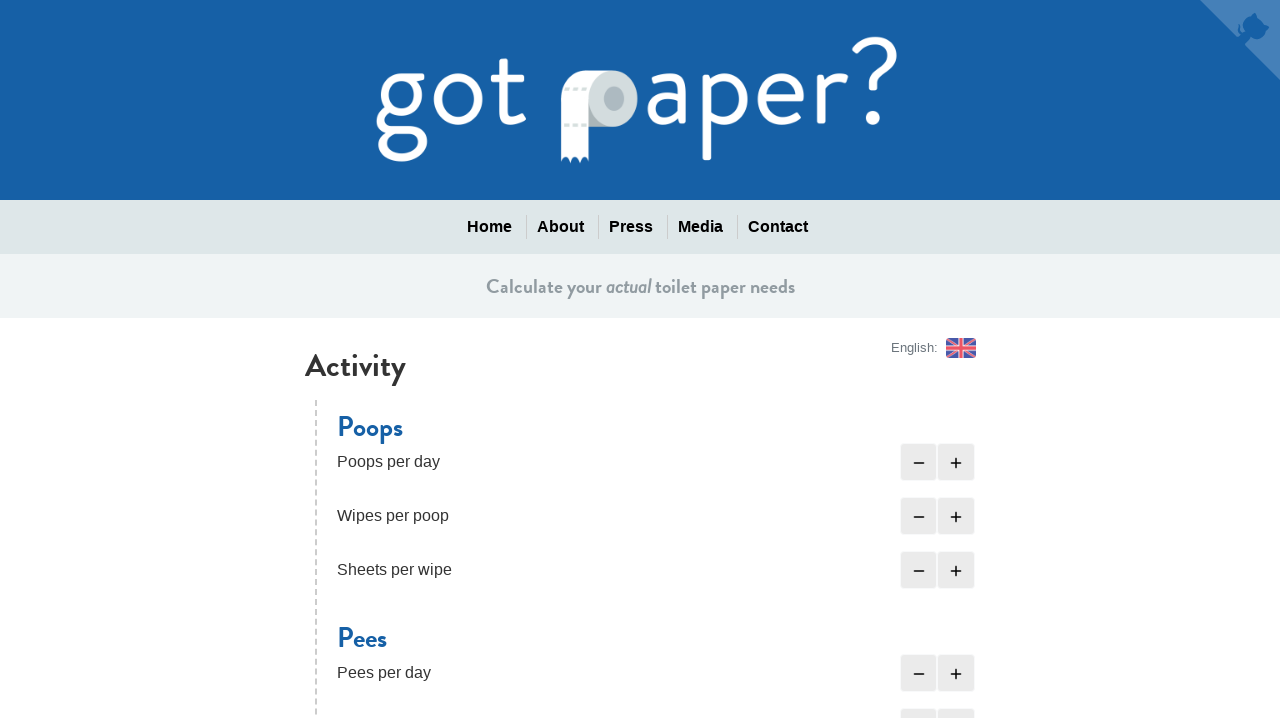

--- FILE ---
content_type: text/html; charset=utf-8
request_url: http://got-paper.com/
body_size: 10389
content:
<!DOCTYPE html>
<html>
<head>
  <meta data-n-head="ssr" data-hid="charset" charset="utf-8">
  <script>
  function gtag(){dataLayer.push(arguments)}window.dataLayer=window.dataLayer||[],gtag("js",new Date),gtag("config","G-XRLWLYJHXG")
  </script>
  <title>Calculate your actual toilet paper needs - Got Paper?</title>
  <meta data-n-head="ssr" property="name" content="Got Paper?" data-hid="name" name="name">
  <meta data-n-head="ssr" property="image" content="https://got-paper.com/images/social/splash.png" data-hid="image" name="image">
  <meta data-n-head="ssr" property="ahrefs-site-verification" content="60595a106a8b0fe484256bc465e16ff2ef5ce50f252951f364d45cacdc9c959b" data-hid="ahrefs-site-verification" name="ahrefs-site-verification">
  <meta data-n-head="ssr" property="twitter:image:src" content="https://got-paper.com/images/social/splash-twitter.png" data-hid="twitter:image:src" name="twitter:image:src">
  <meta data-n-head="ssr" property="msapplication-TileImage" content="https://got-paper.com/images/icons/msapplication-icon-144x144.png" data-hid="msapplication-TileImage" name="msapplication-TileImage">
  <meta data-n-head="ssr" property="msapplication-TileColor" content="#000000" data-hid="msapplication-TileColor" name="msapplication-TileColor">
  <meta data-n-head="ssr" data-hid="viewport" name="viewport" content="width=device-width,initial-scale=1">
  <meta data-n-head="ssr" data-hid="mobile-web-app-capable" name="mobile-web-app-capable" content="yes">
  <meta data-n-head="ssr" data-hid="apple-mobile-web-app-capable" name="apple-mobile-web-app-capable" content="yes">
  <meta data-n-head="ssr" data-hid="apple-mobile-web-app-status-bar-style" name="apple-mobile-web-app-status-bar-style" content="default">
  <meta data-n-head="ssr" data-hid="apple-mobile-web-app-title" name="apple-mobile-web-app-title" content="Got Paper?">
  <meta data-n-head="ssr" data-hid="theme-color" name="theme-color" content="#1660A6">
  <meta data-n-head="ssr" data-hid="og:type" name="og:type" property="og:type" content="website">
  <meta data-n-head="ssr" data-hid="og:site_name" name="og:site_name" property="og:site_name" content="Got Paper?">
  <meta data-n-head="ssr" data-hid="og:image" name="og:image" property="og:image" content="https://got-paper.com/images/social/splash-og.png">
  <meta data-n-head="ssr" data-hid="twitter:card" name="twitter:card" property="twitter:card" content="summary_large_image">
  <meta data-n-head="ssr" data-hid="twitter:site" name="twitter:site" property="twitter:site" content="">
  <meta data-n-head="ssr" data-hid="og:locale" property="og:locale" content="en_US">
  <meta data-n-head="ssr" data-hid="og:locale:alternate-zh-TW" property="og:locale:alternate" content="zh_TW">
  <meta data-n-head="ssr" data-hid="og:locale:alternate-cs-CZ" property="og:locale:alternate" content="cs_CZ">
  <meta data-n-head="ssr" data-hid="og:locale:alternate-fr-FR" property="og:locale:alternate" content="fr_FR">
  <meta data-n-head="ssr" data-hid="og:locale:alternate-de-DE" property="og:locale:alternate" content="de_DE">
  <meta data-n-head="ssr" data-hid="og:locale:alternate-gr-GR" property="og:locale:alternate" content="gr_GR">
  <meta data-n-head="ssr" data-hid="og:locale:alternate-it-IT" property="og:locale:alternate" content="it_IT">
  <meta data-n-head="ssr" data-hid="og:locale:alternate-ru-RU" property="og:locale:alternate" content="ru_RU">
  <meta data-n-head="ssr" data-hid="og:locale:alternate-sr-Latn-RS" property="og:locale:alternate" content="sr_Latn_RS">
  <meta data-n-head="ssr" data-hid="og:locale:alternate-es-ES" property="og:locale:alternate" content="es_ES">
  <meta data-n-head="ssr" data-hid="og:locale:alternate-se-SE" property="og:locale:alternate" content="se_SE">
  <meta data-n-head="ssr" data-hid="title" name="title" content="Got paper?">
  <meta data-n-head="ssr" data-hid="og:title" name="og:title" content="Got paper?">
  <meta data-n-head="ssr" data-hid="description" name="description" content="A cheeky desktop, tablet and mobile app to calculate you and your family's toilet paper needs during the Coronavirus pandemic">
  <meta data-n-head="ssr" data-hid="og:description" name="og:description" content="A cheeky desktop, tablet and mobile app to calculate you and your family's toilet paper needs during the Coronavirus pandemic">
  <meta data-n-head="ssr" data-hid="og:url" name="og:url" content="https://got-paper.com/">
  <link data-n-head="ssr" rel="icon" href="/favicon.png">
  <link data-n-head="ssr" rel="mask-icon" href="/images/icons/safari-pinned-tab.svg">
  <link data-n-head="ssr" rel="apple-touch-icon" href="/images/icons/apple-touch-icon-180x180.png" sizes="180x180">
  <link data-n-head="ssr" rel="apple-touch-icon" href="/images/icons/apple-touch-icon-152x152.png" sizes="152x152">
  <link data-n-head="ssr" rel="apple-touch-icon" href="/images/icons/apple-touch-icon-120x120.png" sizes="120x120">
  <link data-n-head="ssr" rel="apple-touch-icon" href="/images/icons/apple-touch-icon-76x76.png" sizes="76x76">
  <link data-n-head="ssr" rel="apple-touch-icon" href="/images/icons/apple-touch-icon-60x60.png" sizes="60x60">
  <link data-n-head="ssr" rel="favicon" href="/images/icons/favicon-256x256.png" sizes="256x256">
  <link data-n-head="ssr" rel="favicon" href="/images/icons/favicon-32x32.png" sizes="32x32">
  <link data-n-head="ssr" rel="favicon" href="/images/icons/favicon-16x16.png" sizes="16x16">
  <link data-n-head="ssr" rel="stylesheet" href="https://use.typekit.net/lvl2shj.css">
  <link data-n-head="ssr" rel="stylesheet" href="https://maxcdn.bootstrapcdn.com/bootstrap/4.0.0/css/bootstrap.min.css">
  <link data-n-head="ssr" rel="stylesheet" href="https://cdnjs.cloudflare.com/ajax/libs/font-awesome/5.8.1/css/all.min.css">
  <link data-n-head="ssr" rel="stylesheet" href="https://unpkg.com/vue-agile@latest/dist/VueAgile.css">
  <link data-n-head="ssr" rel="manifest" href="/_nuxt/manifest.e2b56e9c.json">
  <link data-n-head="ssr" rel="shortcut icon" href="/images/icons/android-chrome-192x192.png">
  <link data-n-head="ssr" rel="apple-touch-startup-image" href="/images/icons/android-chrome-512x512-masked.png">
  <link data-n-head="ssr" rel="canonical" href="/">
  <link data-n-head="ssr" data-hid="alternate-hreflang-zh" rel="alternate" href="/zh" hreflang="zh">
  <link data-n-head="ssr" data-hid="alternate-hreflang-zh-TW" rel="alternate" href="/zh" hreflang="zh-TW">
  <link data-n-head="ssr" data-hid="alternate-hreflang-cs" rel="alternate" href="/cs" hreflang="cs">
  <link data-n-head="ssr" data-hid="alternate-hreflang-cs-CZ" rel="alternate" href="/cs" hreflang="cs-CZ">
  <link data-n-head="ssr" data-hid="alternate-hreflang-en" rel="alternate" href="/" hreflang="en">
  <link data-n-head="ssr" data-hid="alternate-hreflang-en-US" rel="alternate" href="/" hreflang="en-US">
  <link data-n-head="ssr" data-hid="alternate-hreflang-fr" rel="alternate" href="/fr" hreflang="fr">
  <link data-n-head="ssr" data-hid="alternate-hreflang-fr-FR" rel="alternate" href="/fr" hreflang="fr-FR">
  <link data-n-head="ssr" data-hid="alternate-hreflang-de" rel="alternate" href="/de" hreflang="de">
  <link data-n-head="ssr" data-hid="alternate-hreflang-de-DE" rel="alternate" href="/de" hreflang="de-DE">
  <link data-n-head="ssr" data-hid="alternate-hreflang-gr" rel="alternate" href="/gr" hreflang="gr">
  <link data-n-head="ssr" data-hid="alternate-hreflang-gr-GR" rel="alternate" href="/gr" hreflang="gr-GR">
  <link data-n-head="ssr" data-hid="alternate-hreflang-it" rel="alternate" href="/it" hreflang="it">
  <link data-n-head="ssr" data-hid="alternate-hreflang-it-IT" rel="alternate" href="/it" hreflang="it-IT">
  <link data-n-head="ssr" data-hid="alternate-hreflang-ru" rel="alternate" href="/ru" hreflang="ru">
  <link data-n-head="ssr" data-hid="alternate-hreflang-ru-RU" rel="alternate" href="/ru" hreflang="ru-RU">
  <link data-n-head="ssr" data-hid="alternate-hreflang-sr" rel="alternate" href="/sr-cyrl" hreflang="sr">
  <link data-n-head="ssr" data-hid="alternate-hreflang-sr-Latn-RS" rel="alternate" href="/sr" hreflang="sr-Latn-RS">
  <link data-n-head="ssr" data-hid="alternate-hreflang-es" rel="alternate" href="/es" hreflang="es">
  <link data-n-head="ssr" data-hid="alternate-hreflang-es-ES" rel="alternate" href="/es" hreflang="es-ES">
  <link data-n-head="ssr" data-hid="alternate-hreflang-se" rel="alternate" href="/se" hreflang="se">
  <link data-n-head="ssr" data-hid="alternate-hreflang-se-SE" rel="alternate" href="/se" hreflang="se-SE">
  <script data-n-head="ssr" src="https://ko-fi.com/widgets/widget_2.js"></script>
  <link rel="preload" href="/_nuxt/05a95068eb25cac304c6.js" as="script">
  <link rel="preload" href="/_nuxt/024b82459fbcbacae849.js" as="script">
  <link rel="preload" href="/_nuxt/2579a28193896b1450c0.js" as="script">
  <link rel="preload" href="/_nuxt/41a574bd98c45f86dc16.js" as="script">
  <link rel="preload" href="/_nuxt/b9a9193883412804bf48.js" as="script">
  <style data-vue-ssr-id="596e14d8:0 3191d5ad:0 41c9fbce:0 14e19b19:0 dc9432f6:0 6759f5ab:0 73371df9:0 3ba9071a:0 766329b0:0 0b1dc0e8:0 14e58c0c:0 3b579fb0:0 67b821d9:0">
  body,html{margin:0;padding:0;scroll-behavior:smooth}body{background-color:#fff}#app{font-family:Avenir,Helvetica,Arial,sans-serif;-webkit-font-smoothing:antialiased;-moz-osx-font-smoothing:grayscale;color:#333}main{min-height:60vh;margin:auto;padding:30px 15px 80px}.inner{max-width:700px;margin:auto}section{margin:0 0 2rem}html.modal-open{overflow-y:scroll}body.modal-open,html.modal-open{max-height:100vh;height:100vh}body.modal-open iframe{pointer-events:none}html{white-space-collapse:discard}body{font-weight:300}body,h1,h2,h3,h4,h5{font-family:brandon-grotesque,sans-serif;font-style:normal}h1,h2,h3,h4,h5{font-weight:700}h1{margin-bottom:.4em}h2,h3,h4,h5{margin:1em 0 .5em}strong{font-family:brandon-grotesque,sans-serif;font-size:1.2em;font-weight:700}.h-links li,.h-links ul{list-style:none;text-align:center;padding:0;margin:0}.h-links li{display:inline-block}.h-links li:not(:first-child){border-left:1px solid #ccc}.h-links li a{padding:5px;margin:5px;font-weight:700;color:#000}.h-links li a.router-link-exact-active{color:#1660a6;text-decoration:none}iframe{overflow:hidden;border:none;margin:0}.hint{color:#6c757d;font-style:italic;font-size:80%;font-weight:400}article>.hint:first-child{margin-top:-.75rem!important;margin-bottom:.75rem!important}select{display:inline-block;color:#444;line-height:1.3;padding:.6em 1.4em .5em .8em;width:100%;max-width:100%;box-sizing:border-box;margin:0;border:1px solid #ced4da;border-radius:4px;-moz-appearance:none;-webkit-appearance:none;appearance:none;background-color:#fff;background-image:linear-gradient(45deg,transparent 50%,grey 0),linear-gradient(135deg,grey 50%,transparent 0);background-position:calc(100% - 20px) calc(1em + 2px),calc(100% - 15px) calc(1em + 2px),calc(100% - 2.5em) .5em;background-size:5px 5px,5px 5px,1px 1.5em;background-repeat:no-repeat}select::-ms-expand{display:none}select:hover{border-color:#888}select:focus{border-color:#aaa;box-shadow:0 0 1px 3px rgba(59,153,252,.3);box-shadow:0 0 0 3px -moz-mac-focusring;color:#222;outline:0}select option{font-weight:400}.btn-primary{background-color:#1660a6;border-color:#1660a6}.btn-primary:hover{background-color:#1c7ad3}.btn-light{background:#ebebeb}.form-control:focus{color:#000}button{background-color:#f4f4f5;border-color:transparent}@media only screen and (max-width:600px){.hide-sm{display:none!important}}@media only screen and (min-width:600px){.hide-lg{display:none!important}}.nuxt-progress{position:fixed;top:0;left:0;right:0;height:2px;width:0;opacity:1;transition:width .1s,opacity .4s;background-color:#fff;z-index:999999}.nuxt-progress.nuxt-progress-notransition{transition:none}.nuxt-progress-failed{background-color:red}.siteHeader .banner{background:#1660a6;display:block;text-align:center}.siteHeader .h-links{background-color:#dee7e9}.siteHeader .link__privacy{display:none}.siteHeader .strapline{background:#f0f4f5}.siteHeader .image{max-width:600px}.siteHeader h5{margin:auto;text-align:center;padding:20px;color:#919ba1}.github-corner:hover .octo-arm{-webkit-animation:octocat-wave .56s ease-in-out;animation:octocat-wave .56s ease-in-out}.github-corner svg{fill:#fff;color:#1660a6;position:absolute;top:0;border:0;right:0;opacity:.2;transition:opacity .2s}.github-corner svg:hover{opacity:1}@-webkit-keyframes octocat-wave{0%,to{transform:rotate(0)}20%,60%{transform:rotate(-25deg)}40%,80%{transform:rotate(10deg)}}@keyframes octocat-wave{0%,to{transform:rotate(0)}20%,60%{transform:rotate(-25deg)}40%,80%{transform:rotate(10deg)}}@media (max-width:500px){.github-corner:hover .octo-arm{-webkit-animation:none;animation:none}.github-corner .octo-arm{-webkit-animation:octocat-wave .56s ease-in-out;animation:octocat-wave .56s ease-in-out}}.siteLinks{background:#f0f4f5;padding:15px 0}.page__app{position:relative}.locale{margin-top:-1rem;margin-bottom:-1rem;margin-right:-.5em;text-align:right}.locale__picker a{display:inline-block;line-height:20px;text-decoration:none;padding:5px 7px;border-radius:4px}.locale__picker a:hover{background-color:#f0f4f5}.locale__picker a>*{vertical-align:middle}.locale__modal{background:rgba(0,0,0,.8);z-index:1000}.locale__modal label{font-weight:700;font-family:brandon-grotesque,sans-serif;font-size:1.2em}.locale__modal .modal-dialog{max-height:calc(100vh - 20px)}.locale__modal .modal-body{overflow-y:auto;max-height:calc(100vh - 180px)}@media only screen and (max-width:600px){.locale__modal .modal-body{max-height:calc(100vh - 140px)}}.locale__items{list-style:none;padding:0;margin:0}.locale__items a{display:block;padding:5px;margin-bottom:5px;line-height:20px;border-radius:6px;vertical-align:baseline;color:#333}.locale__items a.active{font-weight:700;color:#000}.locale__items a.active,.locale__items a:hover{background-color:#f0f4f5;text-decoration:none}.calculator{position:relative}.calculator article{border-left:2px dashed #ccc;padding:10px 0 10px 20px;margin:15px 0 15px 10px}.calculator h3{color:#1660a6}.calculator h2,.calculator h3,.calculator h4{margin:0}.calculator select{max-width:150px}.calculator .rollsRequired .uiOutput__value{font-size:3rem}.calculator .result{margin:20px 0;text-align:center;font-family:brandon-grotesque,sans-serif;font-weight:900;font-size:3.2rem}.calculator .result span.value{vertical-align:middle;font-size:2em;color:#df0f1b;padding:0 .1em;line-height:1em}.calculator .result span.info{display:block;margin-top:1rem;font-size:1.5rem;line-height:1em;color:#aaa}.calculator .result[data-mode=hoarding] span,.calculator .result[data-mode=sharing] span{display:block}@media only screen and (min-width:600px){.calculator .result[data-mode=buying],.calculator .result[data-mode=sharing]{font-size:5rem}.calculator .result[data-mode=hoarding]{font-size:4rem}.calculator .result span{display:inline}}.calculator .button-container{margin-top:70px}.calculator .button-container .btn{width:100%;font-family:brandon-grotesque,sans-serif;font-weight:700;font-size:1.2em}.calculator .link-remove{font-weight:700}.detail{color:#1660a6}.detail:before{content:": ";color:#212529}.uiNumber__label{margin-bottom:0}.uiNumber__value{white-space:nowrap;align-content:start;text-align:right}.uiNumber__value input{display:inline-block;width:70px;text-align:right;margin:0 3px;vertical-align:top}@media only screen and (max-width:600px){.uiNumber input{width:4rem}}button.uiIconButton{box-sizing:content-box;width:18px;padding:.375rem .55rem;text-align:center;vertical-align:middle;font-weight:700;font-family:brandon-grotesque,sans-serif;line-height:24px;touch-action:manipulation}button.uiIconButton:hover{background-color:rgba(0,123,255,.18824)}button.uiIconButton svg{vertical-align:sub}.uiPerson{transition:background-color}.uiPerson__button{display:flex;justify-content:space-between;align-items:center}.uiPerson__name{max-width:calc(100vw - 270px);overflow-x:hidden;text-overflow:ellipsis}.uiPerson__stats{font-size:70%}.uiPerson button{border-color:transparent}.uiPerson button[disabled]{opacity:.6;pointer-events:none}.uiPerson button:hover{background-color:#f4f4f5;color:#212529;background-color:rgba(0,123,255,.188235);border-color:transparent}@media (hover:hover){.uiPerson:not(.active) button.uiPerson__button{background-color:transparent}}.uiPerson button:hover,.uiPerson.active button{background-color:rgba(0,123,255,.188235)!important}.uiPerson.active button{font-weight:700;border-color:transparent!important}.uiOutput__label,.uiOutput__slot,.uiOutput__value{vertical-align:middle;display:flex;flex-direction:column;justify-content:space-between}.uiOutput__slot{align-items:flex-end}.uiOutput__value{font-size:2em;font-weight:700;display:block;vertical-align:center}.uiOutput.hasSlot .uiOutput__value{padding-right:36px;text-align:right;vertical-align:center}.siteFooter__kofi{background:rgba(240,244,245,.5)}.siteFooter__sharing{background:#eaf0f1}.siteFooter .siteLinks{background:#dee7e9}.siteFooter__twitter{background:#d1dee1;padding:15px}.siteFooter__amazon{background:rgba(240,244,245,.5);padding:1.5rem 0;font-family:brandon-grotesque,sans-serif;font-weight:700;font-size:1em;color:#666}
  </style>
  <meta name="apple-mobile-web-app-capable" content="yes">
  <meta name="apple-mobile-web-app-status-bar-style" content="black">
  <meta name="apple-mobile-web-app-title" content="Got Paper?">
</head>
<body>
<noscript><strong>We're sorry but got-paper.com doesn't work properly without JavaScript enabled. Please enable it to continue.</strong></noscript>
<div data-server-rendered="true" id="__nuxt">
<div id="__layout">
<div id="app"><header class="siteHeader"><a href="https://github.com/davestewart/got-paper" aria-label="View source on GitHub" class="github-corner hide-sm"><svg width="80" height="80" viewbox="0 0 250 250" aria-hidden="true"> <path d="M0,0 L115,115 L130,115 L142,142 L250,250 L250,0 Z"></path> <path d="M128.3,109.0 C113.8,99.7 119.0,89.6 119.0,89.6 C122.0,82.7 120.5,78.6 120.5,78.6 C119.2,72.0 123.4,76.3 123.4,76.3 C127.3,80.9 125.5,87.3 125.5,87.3 C122.9,97.6 130.6,101.9 134.4,103.2" fill="currentColor" class="octo-arm" style="transform-origin: 130px 106px;"></path> <path d="M115.0,115.0 C114.9,115.1 118.7,116.5 119.8,115.4 L133.7,101.6 C136.9,99.2 139.9,98.4 142.2,98.6 C133.8,88.0 127.5,74.4 143.8,58.0 C148.5,53.4 154.0,51.2 159.7,51.0 C160.3,49.4 163.2,43.6 171.4,40.1 C171.4,40.1 176.1,42.5 178.8,56.2 C183.1,58.6 187.2,61.8 190.9,65.4 C194.5,69.0 197.7,73.2 200.1,77.6 C213.8,80.2 216.3,84.9 216.3,84.9 C212.7,93.1 206.9,96.0 205.4,96.6 C205.1,102.4 203.0,107.8 198.3,112.5 C181.9,128.9 168.3,122.5 157.7,114.1 C157.9,116.9 156.7,120.9 152.7,124.9 L141.0,136.5 C139.8,137.7 141.6,141.9 141.8,141.8 Z" fill="currentColor" class="octo-body"></path></svg></a><a href="/" class="banner nuxt-link-exact-active nuxt-link-active"><img alt="Got Paper logo" src="/images/site/site-logo.png" width="100%" class="image"></a>
<div class="siteLinks h-links">
<ul>
<li class="link__home"><a href="/" class="nuxt-link-exact-active nuxt-link-active">Home</a></li>
<li class="link__about"><a href="/about">About</a></li>
<li class="link__press"><a href="/press">Press</a></li>
<li class="link__media"><a href="/media">Media</a></li>
<li class="link__contact"><a href="/contact">Contact</a></li>
<li class="link__twitter hide-sm">
</ul>
</div>
<div class="strapline">
<h5>Calculate your <em>actual</em> toilet paper needs</h5>
</div>
</header><main class="inner">
<div class="page page__app">
<div class="locale">
<div class="locale__picker"><a href="#" class="text-muted"><small class="text-muted mr-2">English:</small><img height="20" src="[data-uri]" alt="English"></a></div>
</div>
<div class="calculator">
<div style="position: relative;"><a id="usage" style="position: absolute; top: -12px;"></a></div>
<h2 class="d-flex justify-content-between"><span>Activity</span></h2>
<div class="calculator__usage">
<article>
<section>
<h3>Poops</h3>
<div class="uiNumber form-group row">
<div class="col-6 col-form-label"><label class="uiNumber__label">Poops per day</label></div>
<span class="uiNumber__value col-6"><button class="uiIconButton btn btn-light" tabindex="-1"><svg xmlns="http://www.w3.org/2000/svg" width="16" height="16" viewbox="0 0 24 24"> <path fill="black" d="M19,11H5a1,1,0,0,0,0,2H19a1,1,0,0,0,0-2Z"></path></svg></button><button class="uiIconButton btn btn-light" tabindex="-1"><svg xmlns="http://www.w3.org/2000/svg" width="16" height="16" viewbox="0 0 24 24"> <path fill="black" d="M19,11H13V5a1,1,0,0,0-2,0v6H5a1,1,0,0,0,0,2h6v6a1,1,0,0,0,2,0V13h6a1,1,0,0,0,0-2Z"></path></svg></button></span></div>
<div class="uiNumber form-group row">
<div class="col-6 col-form-label"><label class="uiNumber__label">Wipes per poop</label></div>
<span class="uiNumber__value col-6"><button class="uiIconButton btn btn-light" tabindex="-1"><svg xmlns="http://www.w3.org/2000/svg" width="16" height="16" viewbox="0 0 24 24"> <path fill="black" d="M19,11H5a1,1,0,0,0,0,2H19a1,1,0,0,0,0-2Z"></path></svg></button><button class="uiIconButton btn btn-light" tabindex="-1"><svg xmlns="http://www.w3.org/2000/svg" width="16" height="16" viewbox="0 0 24 24"> <path fill="black" d="M19,11H13V5a1,1,0,0,0-2,0v6H5a1,1,0,0,0,0,2h6v6a1,1,0,0,0,2,0V13h6a1,1,0,0,0,0-2Z"></path></svg></button></span></div>
<div class="uiNumber form-group row">
<div class="col-6 col-form-label"><label class="uiNumber__label">Sheets per wipe</label></div>
<span class="uiNumber__value col-6"><button class="uiIconButton btn btn-light" tabindex="-1"><svg xmlns="http://www.w3.org/2000/svg" width="16" height="16" viewbox="0 0 24 24"> <path fill="black" d="M19,11H5a1,1,0,0,0,0,2H19a1,1,0,0,0,0-2Z"></path></svg></button><button class="uiIconButton btn btn-light" tabindex="-1"><svg xmlns="http://www.w3.org/2000/svg" width="16" height="16" viewbox="0 0 24 24"> <path fill="black" d="M19,11H13V5a1,1,0,0,0-2,0v6H5a1,1,0,0,0,0,2h6v6a1,1,0,0,0,2,0V13h6a1,1,0,0,0,0-2Z"></path></svg></button></span></div>
</section>
<section>
<h3>Pees</h3>
<div class="uiNumber form-group row">
<div class="col-6 col-form-label"><label class="uiNumber__label">Pees per day</label></div>
<span class="uiNumber__value col-6"><button class="uiIconButton btn btn-light" tabindex="-1"><svg xmlns="http://www.w3.org/2000/svg" width="16" height="16" viewbox="0 0 24 24"> <path fill="black" d="M19,11H5a1,1,0,0,0,0,2H19a1,1,0,0,0,0-2Z"></path></svg></button><button class="uiIconButton btn btn-light" tabindex="-1"><svg xmlns="http://www.w3.org/2000/svg" width="16" height="16" viewbox="0 0 24 24"> <path fill="black" d="M19,11H13V5a1,1,0,0,0-2,0v6H5a1,1,0,0,0,0,2h6v6a1,1,0,0,0,2,0V13h6a1,1,0,0,0,0-2Z"></path></svg></button></span></div>
<div class="uiNumber form-group row">
<div class="col-6 col-form-label"><label class="uiNumber__label">Sheets per pee</label></div>
<span class="uiNumber__value col-6"><button class="uiIconButton btn btn-light" tabindex="-1"><svg xmlns="http://www.w3.org/2000/svg" width="16" height="16" viewbox="0 0 24 24"> <path fill="black" d="M19,11H5a1,1,0,0,0,0,2H19a1,1,0,0,0,0-2Z"></path></svg></button><button class="uiIconButton btn btn-light" tabindex="-1"><svg xmlns="http://www.w3.org/2000/svg" width="16" height="16" viewbox="0 0 24 24"> <path fill="black" d="M19,11H13V5a1,1,0,0,0-2,0v6H5a1,1,0,0,0,0,2h6v6a1,1,0,0,0,2,0V13h6a1,1,0,0,0,0-2Z"></path></svg></button></span></div>
</section>
<section>
<h3>Extras</h3>
<div class="uiNumber form-group row">
<div class="col-6 col-form-label"><label class="uiNumber__label">Sheets per day</label>
<div class="hint">For daily cleanup</div>
</div>
<span class="uiNumber__value col-6"><button class="uiIconButton btn btn-light" tabindex="-1"><svg xmlns="http://www.w3.org/2000/svg" width="16" height="16" viewbox="0 0 24 24"> <path fill="black" d="M19,11H5a1,1,0,0,0,0,2H19a1,1,0,0,0,0-2Z"></path></svg></button><button class="uiIconButton btn btn-light" tabindex="-1"><svg xmlns="http://www.w3.org/2000/svg" width="16" height="16" viewbox="0 0 24 24"> <path fill="black" d="M19,11H13V5a1,1,0,0,0-2,0v6H5a1,1,0,0,0,0,2h6v6a1,1,0,0,0,2,0V13h6a1,1,0,0,0,0-2Z"></path></svg></button></span></div>
<div class="uiNumber form-group row">
<div class="col-6 col-form-label"><label class="uiNumber__label">Sheets per month</label>
<div class="hint">For monthly cleanup</div>
</div>
<span class="uiNumber__value col-6"><button class="uiIconButton btn btn-light" tabindex="-1"><svg xmlns="http://www.w3.org/2000/svg" width="16" height="16" viewbox="0 0 24 24"> <path fill="black" d="M19,11H5a1,1,0,0,0,0,2H19a1,1,0,0,0,0-2Z"></path></svg></button><button class="uiIconButton btn btn-light" tabindex="-1"><svg xmlns="http://www.w3.org/2000/svg" width="16" height="16" viewbox="0 0 24 24"> <path fill="black" d="M19,11H13V5a1,1,0,0,0-2,0v6H5a1,1,0,0,0,0,2h6v6a1,1,0,0,0,2,0V13h6a1,1,0,0,0,0-2Z"></path></svg></button></span></div>
</section>
</article>
</div>
<h2>People</h2>
<article>
<div class="uiPerson active">
<div class="d-flex my-2">
<div class="mr-1" style="flex-grow: 1;"><button class="uiPerson__button btn btn-default w-100 text-left"><span class="uiPerson__name uiPerson__name--fallback">You</span><span class="uiPerson__stats">18 sheets / day</span></button></div>
<button title="Rename" class="uiIconButton btn btn-light ml-1"><svg xmlns="http://www.w3.org/2000/svg" width="16" height="16" viewbox="0 0 24 24"> <path fill="black" d="M22,7.24a1,1,0,0,0-.29-.71L17.47,2.29A1,1,0,0,0,16.76,2a1,1,0,0,0-.71.29L13.22,5.12h0L2.29,16.05a1,1,0,0,0-.29.71V21a1,1,0,0,0,1,1H7.24A1,1,0,0,0,8,21.71L18.87,10.78h0L21.71,8a1.19,1.19,0,0,0,.22-.33,1,1,0,0,0,0-.24.7.7,0,0,0,0-.14ZM6.83,20H4V17.17l9.93-9.93,2.83,2.83ZM18.17,8.66,15.34,5.83l1.42-1.41,2.82,2.82Z"></path></svg></button><button disabled title="Remove" class="uiIconButton btn btn-light ml-1"><svg xmlns="http://www.w3.org/2000/svg" width="16" height="16" viewbox="0 0 24 24"> <path fill="#AAA" d="M13.41,12l4.3-4.29a1,1,0,1,0-1.42-1.42L12,10.59,7.71,6.29A1,1,0,0,0,6.29,7.71L10.59,12l-4.3,4.29a1,1,0,0,0,0,1.42,1,1,0,0,0,1.42,0L12,13.41l4.29,4.3a1,1,0,0,0,1.42,0,1,1,0,0,0,0-1.42Z"></path></svg></button></div>
</div>
<button class="btn btn-link">Add person</button></article>
<h2>Toilet Paper</h2>
<article>
<section>
<div class="uiNumber form-group row">
<div class="col-6 col-form-label"><label class="uiNumber__label">Sheets per roll</label>
<div class="hint">Find this information on the side of the pack</div>
</div>
<span class="uiNumber__value col-6"><button class="uiIconButton btn btn-light" tabindex="-1"><svg xmlns="http://www.w3.org/2000/svg" width="16" height="16" viewbox="0 0 24 24"> <path fill="black" d="M19,11H5a1,1,0,0,0,0,2H19a1,1,0,0,0,0-2Z"></path></svg></button><button class="uiIconButton btn btn-light" tabindex="-1"><svg xmlns="http://www.w3.org/2000/svg" width="16" height="16" viewbox="0 0 24 24"> <path fill="black" d="M19,11H13V5a1,1,0,0,0-2,0v6H5a1,1,0,0,0,0,2h6v6a1,1,0,0,0,2,0V13h6a1,1,0,0,0,0-2Z"></path></svg></button></span></div>
</section>
</article>
<h2>Quarantine</h2>
<article>
<section>
<div class="uiOutput form-group row"><label class="uiOutput__label col-6 col-md-8 col-form-label">Calculation</label><span class="uiOutput__slot col-6 col-md-4"><select>
<option selected value="buying">Buying</option>
<option value="sharing">Sharing</option>
<option value="hoarding">Hoarding</option>
</select></span></div>
</section>
<section>
<div class="uiOutput form-group row"><label class="uiOutput__label col-6 col-md-8 col-form-label">Time in quarantine</label><span class="uiOutput__slot col-6 col-md-4"><select>
<option selected value="14">Two weeks</option>
<option value="21">Three weeks</option>
<option value="30.416666666666668">One month</option>
<option value="42">Six weeks</option>
<option value="60.833333333333336">Two months</option>
<option value="91.25">Three months</option>
<option value="182.5">Six months</option>
<option value="273.75">Nine months</option>
<option value="365">One year</option>
</select></span></div>
</section>
</article>
<div data-mode="buying" class="result">
<div><span class="text">Buy</span> <span class="value">2</span> <span class="text">rolls</span></div>
</div>
<div class="button-container"><button type="reset" class="btn btn-primary reset mt-2">Start Again</button></div>
<p>Latest blog posts</p>
<div>
<ul id="976438877015192075"></ul>
</div>
</div>
</div>
</main><footer class="siteFooter">
<div class="siteFooter__kofi">
<div class="inner"></div>
</div>
<div class="siteFooter__sharing">
<div class="inner"></div>
</div>
<div class="siteLinks h-links">
<ul>
<li class="link__home"><a href="/" class="nuxt-link-exact-active nuxt-link-active">Home</a></li>
<li class="link__about"><a href="/about">About</a></li>
<li class="link__press"><a href="/press">Press</a></li>
<li class="link__media"><a href="/media">Media</a></li>
<li class="link__contact"><a href="/contact">Contact</a></li>
<li class="link__privacy"><a href="/privacy">Privacy</a></li>
<li class="link__translations"><a href="/translations">Translations</a></li>
<li class="link__sitemap"><a href="/sitemap">Site Map</a></li>
<li class="link__twitter hide-sm"><a href="/cdn-cgi/l/email-protection" class="__cf_email__" data-cfemail="7b161a12173b10120f0e160e08140f1e5514091c">[email&#160;protected]</a></li>
</ul>
</div>
<div class="siteFooter__twitter h-links hide-lg">
<div class="inner">
<ul>
<li>
</ul>
</div>
</div>
</footer>
<div class="vue-portal-target"></div>
</div>
</div>
</div>
<script data-cfasync="false" src="/cdn-cgi/scripts/5c5dd728/cloudflare-static/email-decode.min.js"></script><script>
  window.__NUXT__={layout:"default",data:[{}],fetch:[],error:null,serverRendered:!0,routePath:"/"}
  </script>
<script src="/_nuxt/05a95068eb25cac304c6.js" defer></script>
<script src="/_nuxt/b9a9193883412804bf48.js" defer></script>
<script src="/_nuxt/024b82459fbcbacae849.js" defer></script>
<script src="/_nuxt/2579a28193896b1450c0.js" defer></script>
<script src="/_nuxt/41a574bd98c45f86dc16.js" defer></script>
<script defer src="https://static.cloudflareinsights.com/beacon.min.js/vcd15cbe7772f49c399c6a5babf22c1241717689176015" integrity="sha512-ZpsOmlRQV6y907TI0dKBHq9Md29nnaEIPlkf84rnaERnq6zvWvPUqr2ft8M1aS28oN72PdrCzSjY4U6VaAw1EQ==" data-cf-beacon='{"version":"2024.11.0","token":"35f89d603ff4484da3539cb0ba813ac7","r":1,"server_timing":{"name":{"cfCacheStatus":true,"cfEdge":true,"cfExtPri":true,"cfL4":true,"cfOrigin":true,"cfSpeedBrain":true},"location_startswith":null}}' crossorigin="anonymous"></script>
</body>
</html>

--- FILE ---
content_type: application/javascript; charset=utf-8
request_url: http://got-paper.com/_nuxt/b9a9193883412804bf48.js
body_size: 6723
content:
/*! For license information please see LICENSES */
(window.webpackJsonp=window.webpackJsonp||[]).push([[19],{270:function(e,t,o){var content=o(292);"string"==typeof content&&(content=[[e.i,content,""]]),content.locals&&(e.exports=content.locals);(0,o(19).default)("73371df9",content,!0,{sourceMap:!1})},271:function(e,t,o){var content=o(296);"string"==typeof content&&(content=[[e.i,content,""]]),content.locals&&(e.exports=content.locals);(0,o(19).default)("14e58c0c",content,!0,{sourceMap:!1})},272:function(e,t,o){var content=o(298);"string"==typeof content&&(content=[[e.i,content,""]]),content.locals&&(e.exports=content.locals);(0,o(19).default)("3ba9071a",content,!0,{sourceMap:!1})},273:function(e,t,o){var content=o(300);"string"==typeof content&&(content=[[e.i,content,""]]),content.locals&&(e.exports=content.locals);(0,o(19).default)("6759f5ab",content,!0,{sourceMap:!1})},291:function(e,t,o){"use strict";var n=o(270);o.n(n).a},292:function(e,t,o){(t=o(18)(!1)).push([e.i,".locale{margin-top:-1rem;margin-bottom:-1rem;margin-right:-.5em;text-align:right}.locale__picker a{display:inline-block;line-height:20px;text-decoration:none;padding:5px 7px;border-radius:4px}.locale__picker a:hover{background-color:#f0f4f5}.locale__picker a>*{vertical-align:middle}.locale__modal{background:rgba(0,0,0,.8);z-index:1000}.locale__modal label{font-weight:700;font-family:brandon-grotesque,sans-serif;font-size:1.2em}.locale__modal .modal-dialog{max-height:calc(100vh - 20px)}.locale__modal .modal-body{overflow-y:auto;max-height:calc(100vh - 180px)}@media only screen and (max-width:600px){.locale__modal .modal-body{max-height:calc(100vh - 140px)}}.locale__items{list-style:none;padding:0;margin:0}.locale__items a{display:block;padding:5px;margin-bottom:5px;line-height:20px;border-radius:6px;vertical-align:baseline;color:#333}.locale__items a.active{font-weight:700;color:#000}.locale__items a.active,.locale__items a:hover{background-color:#f0f4f5;text-decoration:none}",""]),e.exports=t},293:function(e,t,o){"use strict";const n=Object.prototype.toString,r=o(294),l=e=>"__proto__"!==e&&"constructor"!==e&&"prototype"!==e,c=e.exports=(e,...t)=>{let i=0;var o;for(("object"==typeof(o=e)?null===o:"function"!=typeof o)&&(e=t[i++]),e||(e={});i<t.length;i++)if(d(t[i])){for(const o of Object.keys(t[i]))l(o)&&(d(e[o])&&d(t[i][o])?c(e[o],t[i][o]):e[o]=t[i][o]);r(e,t[i])}return e};function d(e){return"function"==typeof e||"[object Object]"===n.call(e)}},294:function(e,t,o){"use strict";const n=Object.prototype.toString,r=Object.prototype.propertyIsEnumerable,l=Object.getOwnPropertySymbols;e.exports=(e,...t)=>{if("function"!=typeof(o=e)&&"[object Object]"!==n.call(o)&&!Array.isArray(o))throw new TypeError("expected the first argument to be an object");var o;if(0===t.length||"function"!=typeof Symbol||"function"!=typeof l)return e;for(let o of t){let t=l(o);for(let n of t)r.call(o,n)&&(e[n]=o[n])}return e}},295:function(e,t,o){"use strict";var n=o(271);o.n(n).a},296:function(e,t,o){(t=o(18)(!1)).push([e.i,".uiPerson{transition:background-color}.uiPerson__button{display:flex;justify-content:space-between;align-items:center}.uiPerson__name{max-width:calc(100vw - 270px);overflow-x:hidden;text-overflow:ellipsis}.uiPerson__stats{font-size:70%}.uiPerson button{border-color:transparent}.uiPerson button[disabled]{opacity:.6;pointer-events:none}.uiPerson button:hover{background-color:#f4f4f5;color:#212529;background-color:rgba(0,123,255,.188235);border-color:transparent}@media (hover:hover){.uiPerson:not(.active) button.uiPerson__button{background-color:transparent}}.uiPerson.active button,.uiPerson button:hover{background-color:rgba(0,123,255,.188235)!important}.uiPerson.active button{font-weight:700;border-color:transparent!important}",""]),e.exports=t},297:function(e,t,o){"use strict";var n=o(272);o.n(n).a},298:function(e,t,o){(t=o(18)(!1)).push([e.i,'.calculator{position:relative}.calculator article{border-left:2px dashed #ccc;padding:10px 0 10px 20px;margin:15px 0 15px 10px}.calculator h3{color:#1660a6}.calculator h2,.calculator h3,.calculator h4{margin:0}.calculator select{max-width:150px}.calculator .rollsRequired .uiOutput__value{font-size:3rem}.calculator .result{margin:20px 0;text-align:center;font-family:brandon-grotesque,sans-serif;font-weight:900;font-size:3.2rem}.calculator .result span.value{vertical-align:middle;font-size:2em;color:#df0f1b;padding:0 .1em;line-height:1em}.calculator .result span.info{display:block;margin-top:1rem;font-size:1.5rem;line-height:1em;color:#aaa}.calculator .result[data-mode=hoarding] span,.calculator .result[data-mode=sharing] span{display:block}@media only screen and (min-width:600px){.calculator .result[data-mode=buying],.calculator .result[data-mode=sharing]{font-size:5rem}.calculator .result[data-mode=hoarding]{font-size:4rem}.calculator .result span{display:inline}}.calculator .button-container{margin-top:70px}.calculator .button-container .btn{width:100%;font-family:brandon-grotesque,sans-serif;font-weight:700;font-size:1.2em}.calculator .link-remove{font-weight:700}.detail{color:#1660a6}.detail:before{content:": ";color:#212529}',""]),e.exports=t},299:function(e,t,o){"use strict";var n=o(273);o.n(n).a},300:function(e,t,o){(t=o(18)(!1)).push([e.i,".page__app{position:relative}",""]),e.exports=t},308:function(e,t,o){"use strict";o.r(t);o(89);var n={data:function(){return{modalState:!1}},computed:{locale:function(){var e=this;return this.$i18n.locales.find((function(t){return t.code===e.$i18n.locale}))}},beforeDestroy:function(){this.showModal(!1)},methods:{showModal:function(e){this.modalState=e,document.querySelectorAll("body, html").forEach((function(t){return t.classList[e?"add":"remove"]("modal-open")}))}}},r=(o(291),o(4)),l=Object(r.a)(n,(function(){var e=this,t=e.$createElement,o=e._self._c||t;return o("div",{staticClass:"locale"},[o("div",{staticClass:"locale__picker"},[o("a",{staticClass:"text-muted",attrs:{href:"#"},on:{click:function(t){return t.preventDefault(),e.showModal(!0)}}},[o("small",{staticClass:"text-muted mr-2"},[e._v(e._s(e.locale.name)+":")]),o("img",{attrs:{height:"20",src:e.locale.flag,alt:e.locale.name}})])]),o("client-only",[o("portal",{attrs:{to:"modals"}},[e.modalState?o("div",{staticClass:"locale__modal modal fade show d-block",attrs:{tabindex:"-1",role:"dialog","aria-hidden":"true"}},[o("div",{staticClass:"modal-dialog",attrs:{role:"document"}},[o("div",{staticClass:"modal-content"},[o("div",{staticClass:"modal-header"},[o("label",{staticClass:"modal-title"},[e._v(e._s(e.$t("prompts.chooseLanguage")))]),o("button",{staticClass:"close",attrs:{type:"button","data-dismiss":"modal","aria-label":"Close"},on:{click:function(t){return e.showModal(!1)}}},[o("span",{attrs:{"aria-hidden":"true"}},[e._v("×")])])]),o("div",{staticClass:"modal-body"},[o("ul",{staticClass:"locale__items"},e._l(e.$i18n.locales,(function(t,n){return o("li",{key:n},[o("NuxtLink",{class:{active:t===e.locale},attrs:{to:e.switchLocalePath(t.code)},nativeOn:{click:function(t){return e.showModal(!1)}}},[o("img",{staticClass:"mr-1",attrs:{height:"20",src:t.flag,alt:t.name}}),o("span",[e._v(e._s(t.name))]),o("span",{staticClass:"text-muted float-right"},[e._v(e._s(t.label))])])],1)})),0)]),o("div",{staticClass:"modal-footer"},[o("p",{staticClass:"mb-0"},[o("NuxtLink",{attrs:{to:e.localePath("/translations")}},[e._v(e._s(e.$t("prompts.offerTranslation")))])],1)])])])]):e._e()])],1)],1)}),[],!1,null,null,null).exports,c=(o(47),o(20),o(40),o(50),o(16)),d=(o(17),o(10),o(35),o(90),o(21),o(24));function h(data){return JSON.parse(JSON.stringify(data))}var m=function(e,t){localStorage.setItem(e,JSON.stringify(t))},f=function(e){var t=localStorage.getItem(e);return void 0!==t?JSON.parse(t):void 0},v=o(293),y=o.n(v);var _={props:{showTotals:{type:Boolean,default:!1}},data:function(){return{poops:{poopsDay:1,wipesPoop:6,sheetsWipe:3},pees:{peesDay:5,sheetsPee:0},extras:{sheetsDay:0,sheetsMonth:0}}},computed:{poopSheetsDay:function(){var e=this.poops;return e.sheetsWipe*e.wipesPoop*e.poopsDay},peeSheetsDay:function(){var e=this.pees;return e.sheetsPee*e.peesDay},extraSheetsDay:function(){var e=this.extras;return e.sheetsDay+e.sheetsMonth/31},totalSheetsDay:function(){return this.poopSheetsDay+this.peeSheetsDay+this.extraSheetsDay}},watch:{totalSheetsDay:"onChange"},methods:{setData:function(data){Object.assign(this,data)},reset:function(){this.setData({poops:{poopsDay:1,wipesPoop:6,sheetsWipe:3},pees:{peesDay:5,sheetsPee:0},extras:{sheetsDay:0,sheetsMonth:0}})},onChange:function(){this.$emit("change",this.totalSheetsDay,this.$data)}}},x=Object(r.a)(_,(function(){var e=this,t=e.$createElement,o=e._self._c||t;return o("div",{staticClass:"calculator__usage"},[o("article",[o("section",[o("h3",[e._v(e._s(e.$t("subHeadings.poops")))]),o("UiNumber",{attrs:{label:e.$t("labels.poopsPerDay"),min:1},model:{value:e.poops.poopsDay,callback:function(t){e.$set(e.poops,"poopsDay",t)},expression:"poops.poopsDay"}}),o("UiNumber",{attrs:{label:e.$t("labels.wipesPerPoop"),min:1},model:{value:e.poops.wipesPoop,callback:function(t){e.$set(e.poops,"wipesPoop",t)},expression:"poops.wipesPoop"}}),o("UiNumber",{attrs:{label:e.$t("labels.sheetsPerWipe"),min:1},model:{value:e.poops.sheetsWipe,callback:function(t){e.$set(e.poops,"sheetsWipe",t)},expression:"poops.sheetsWipe"}}),e.showTotals?o("UiOutput",{attrs:{label:e.$t("labels.poopSheetsPerDay")},model:{value:e.poopSheetsDay,callback:function(t){e.poopSheetsDay=t},expression:"poopSheetsDay"}}):e._e()],1),o("section",[o("h3",[e._v(e._s(e.$t("subHeadings.pees")))]),o("UiNumber",{attrs:{label:e.$t("labels.peesPerDay")},model:{value:e.pees.peesDay,callback:function(t){e.$set(e.pees,"peesDay",t)},expression:"pees.peesDay"}}),o("UiNumber",{attrs:{label:e.$t("labels.sheetsPerPee")},model:{value:e.pees.sheetsPee,callback:function(t){e.$set(e.pees,"sheetsPee",t)},expression:"pees.sheetsPee"}}),e.showTotals?o("UiOutput",{attrs:{label:e.$t("labels.peeSheetsPerDay")},model:{value:e.peeSheetsDay,callback:function(t){e.peeSheetsDay=t},expression:"peeSheetsDay"}}):e._e()],1),o("section",[o("h3",[e._v(e._s(e.$t("subHeadings.extras")))]),o("UiNumber",{attrs:{label:e.$t("labels.sheetsPerDay"),hint:e.$t("labels.forDailyCleanup")},model:{value:e.extras.sheetsDay,callback:function(t){e.$set(e.extras,"sheetsDay",t)},expression:"extras.sheetsDay"}}),o("UiNumber",{attrs:{label:e.$t("labels.sheetsPerMonth"),hint:e.$t("labels.forMonthlyCleanup")},model:{value:e.extras.sheetsMonth,callback:function(t){e.$set(e.extras,"sheetsMonth",t)},expression:"extras.sheetsMonth"}}),e.showTotals?o("UiOutput",{attrs:{label:e.$t("labels.extraSheetsPerDay"),precision:1},model:{value:e.extraSheetsDay,callback:function(t){e.extraSheetsDay=t},expression:"extraSheetsDay"}}):e._e()],1)])])}),[],!1,null,null,null).exports,$={props:{value:String,total:Number,active:Boolean,index:Number},data:function(){return{editing:!1}},computed:{input:{get:function(){return this.value},set:function(e){this.$emit("input",e)}},removable:function(){return this.index>0},personName:function(){return String(this.value||"").trim()},displayName:function(){return this.personName||this.fallbackName},fallbackName:function(){return this.$tc(0===this.index?"labels.personYou":"labels.personNum",this.index+1)}},methods:{round:function(){var e=arguments.length>0&&void 0!==arguments[0]?arguments[0]:0;return Math.floor(e)},focus:function(){this.$el.querySelector("button").focus()},edit:function(){var e=this;this.editing=!0,this.$nextTick((function(){var input=e.$refs.input;input.addEventListener("blur",e.onBlur),input.focus(),input.select(),setTimeout((function(){return input.setSelectionRange(0,9999)}))}))},done:function(){this.editing=!1,this.$emit("change")},click:function(){this.$emit("click")},remove:function(){this.$emit("remove")},onBlur:function(){this.$refs.input&&this.$refs.input.removeEventListener("blur",this.onBlur),this.editing=!1}}},P=(o(295),Object(r.a)($,(function(){var e=this,t=e.$createElement,o=e._self._c||t;return o("div",{staticClass:"uiPerson",class:{active:e.active}},[o("div",{staticClass:"d-flex my-2"},[o("div",{staticClass:"mr-1",staticStyle:{"flex-grow":"1"}},[e.editing?o("input",{directives:[{name:"model",rawName:"v-model",value:e.input,expression:"input"}],ref:"input",staticClass:"form-control",attrs:{type:"text",placeholder:e.fallbackName},domProps:{value:e.input},on:{change:e.done,keydown:function(t){return!t.type.indexOf("key")&&e._k(t.keyCode,"enter",13,t.key,"Enter")?null:e.done(t)},input:function(t){t.target.composing||(e.input=t.target.value)}}}):o("button",{staticClass:"uiPerson__button btn btn-default w-100 text-left",on:{click:e.click}},[o("span",{staticClass:"uiPerson__name",class:{"uiPerson__name--fallback":!e.personName}},[e._v(e._s(e.value||e.displayName))]),o("span",{staticClass:"uiPerson__stats"},[e._v(e._s(e.$tc("labels.numSheetsDay",e.round(e.total))))])])]),o("UiIconButton",{staticClass:"ml-1",attrs:{icon:"pen",title:e.$t("actions.rename")},on:{click:e.edit}}),o("UiIconButton",{staticClass:"ml-1",attrs:{icon:"times",title:e.$t("actions.remove"),disabled:!e.removable},on:{click:e.remove}})],1)])}),[],!1,null,null,null).exports);function k(object,e){var t=Object.keys(object);if(Object.getOwnPropertySymbols){var o=Object.getOwnPropertySymbols(object);e&&(o=o.filter((function(e){return Object.getOwnPropertyDescriptor(object,e).enumerable}))),t.push.apply(t,o)}return t}function time(e,label,t){return{days:t,key:e,label:label}}var w=[time("twoWeeks","Two weeks",14),time("threeWeeks","Three weeks",21),time("oneMonth","One month",365/12),time("sixWeeks","Six weeks",42),time("twoMonths","Two months",365/6),time("threeMonths","Three months",91.25),time("sixMonths","Six months",182.5),time("nineMonths","Nine months",273.75),time("oneYear","One year",365)],D={buttonTip:!0,totals:!1};function O(e){return{id:Date.now(),name:e,data:{poops:{poopsDay:1,wipesPoop:6,sheetsWipe:3},pees:{peesDay:5,sheetsPee:0},extras:{sheetsDay:0,sheetsMonth:0}},total:18}}function S(){var e=arguments.length>0&&void 0!==arguments[0]?arguments[0]:"",t=O(e);return{personId:t.id,people:[t]}}function C(e){return{deep:!0,handler:e}}function N(){var text=arguments.length>0&&void 0!==arguments[0]?arguments[0]:"",e=text.replace(/(\d+(?:\.\d+)?)/,"|$1|").split("|"),t=Object(c.a)(e,3),a=t[0],b=t[1],o=t[2];return'<span class="text">'.concat(a,'</span><span class="value">').concat(b||"?",'</span><span class="text">').concat(o,"</span>")}var j={components:{CalculatorUsage:x,UiPerson:P},data:function(){return function(e){for(var i=1;i<arguments.length;i++){var source=null!=arguments[i]?arguments[i]:{};i%2?k(Object(source),!0).forEach((function(t){Object(d.a)(e,t,source[t])})):Object.getOwnPropertyDescriptors?Object.defineProperties(e,Object.getOwnPropertyDescriptors(source)):k(Object(source)).forEach((function(t){Object.defineProperty(e,t,Object.getOwnPropertyDescriptor(source,t))}))}return e}({version:2,labels:{durations:w,modes:{buying:"Buying",sharing:"Sharing",hoarding:"Hoarding"}},options:D},S(),{form:{mode:this.$route.query.mode||"buying",sheetsRoll:200,rollsBought:0,daysQuarantined:14}})},computed:{person:function(){return this.getPerson(this.personId)||{}},displayName:function(){var e=this.getPerson(),t=this.people.indexOf(e);return e.name||this.$tc(0===t?"labels.personYou":"labels.personNum",t+1)},totalSheetsDay:function(){return this.people.reduce((function(e,t){return e+=t.total||0}),0)},daysRoll:function(){var e=this.form.sheetsRoll/this.totalSheetsDay;return e===Number.POSITIVE_INFINITY?0:e},rollsRequired:function(){var e=Math.ceil(this.form.daysQuarantined/this.daysRoll);return e===Number.POSITIVE_INFINITY?0:e},rollsToShare:function(){return Math.max(0,this.form.rollsBought-this.rollsRequired)},rollsOverall:function(){return this.form.rollsBought-this.rollsRequired},timeRequired:function(){var e,t=Math.ceil(this.form.rollsBought*this.daysRoll);return t===Number.POSITIVE_INFINITY&&(t=0),t>547.5?(t=(t/365).toFixed(2),e="years"):t>84?(t=(t/(365/12)).toFixed(1),e="months"):t>28?(t=Math.ceil(t/7),e="weeks"):e="days",{html:this.$tc("results.".concat(e),t),value:t,unit:e}},optionsModes:function(){var e=this;return Object.keys(this.labels.modes).reduce((function(output,t){return output[t]=e.$t("modes.".concat(t)),output}),{})},optionsDurations:function(){var e=this;return h(w).map((function(t){return t.label=e.$t("durations.".concat(t.key)),t}))},htmlBuy:function(){return N(this.$tc("results.buy",this.rollsRequired))},htmlShare:function(){var e=Math.abs(this.rollsOverall);return N(this.rollsOverall>0?this.$tc("results.share",e):this.$tc("results.buy",e))},htmlNeed:function(){return this.$tc("results.need",this.rollsRequired)},htmlTime:function(){return N(this.timeRequired.html)}},watch:{options:C("saveOptions"),form:C("save"),people:C("save"),personId:function(e){e||this.addPerson(),this.save()},"$i18n.locale":function(){this.options.buttonTip=!0,this.saveOptions()}},created:function(){this.loadOptions()},mounted:function(){this.load()},methods:{onUsageChange:function(e,data){var t=this.getPerson();t.total=e,t.data=h(data)},getPerson:function(){var e=arguments.length>0&&void 0!==arguments[0]?arguments[0]:void 0;return e=e||this.personId,this.people.find((function(t){return t.id===e}))},addPerson:function(){var e=this,t=O("");this.people.push(t),this.personId=t.id,this.$refs.usage.setData(t.data),this.$nextTick((function(){e.$refs.people[e.people.length-1].edit()}))},showPerson:function(e){var t=!(arguments.length>1&&void 0!==arguments[1])||arguments[1];this.personId=this.people[e].id,this.$refs.usage.setData(this.getPerson().data),t&&setTimeout((function(){document.querySelector("#usage").scrollIntoView({behavior:"smooth"})}),250)},removePerson:function(e){this.people.splice(e,1).shift().id===this.personId&&this.showPerson(e-1,!1)},load:function(){var data=f("paper-data");data&&data.version===this.version&&(y()(this,data),this.$refs.usage.setData(this.getPerson().data))},save:function(){console.log("saving data");var e=this.version,t=this.personId,o=this.people,form=this.form;m("paper-data",{version:e,personId:t,people:o,form:form})},loadOptions:function(){var e=f("options-data");e&&(this.options=e)},saveOptions:function(){m("options-data",this.options)},reset:function(){this.$refs.usage.reset(),Object.assign(this,S(this.$t("labels.personYou"))),window.scrollTo(0,0)},plural:function(e,t){return 1!==e&&(t+="s"),"".concat(t)}}},I=(o(297),Object(r.a)(j,(function(){var e=this,t=e.$createElement,o=e._self._c||t;return o("div",{staticClass:"calculator"},[o("client-only",[o("div",{staticClass:"mt-4"},[e.options.buttonTip?o("UiAlert",{staticClass:"mb-4",on:{close:function(t){e.options.buttonTip=!1}}},[e._v(" "+e._s(e.$t("prompts.buttonTip"))+" ")]):e._e()],1)]),e._m(0),o("h2",{staticClass:"d-flex justify-content-between"},[o("span",[e._v(e._s(e.$t("headings.usage"))+" "),e.people.length>1?[o("span",{staticClass:"detail"},[e._v(e._s(e.displayName))])]:e._e()],2)]),o("CalculatorUsage",{ref:"usage",attrs:{"show-totals":e.options.totals},on:{change:e.onUsageChange}}),o("h2",[e._v(e._s(e.$t("headings.people"))),e.people.length>1?o("span",{staticClass:"detail"},[e._v(e._s(e.people.length))]):e._e()]),o("article",[e._l(e.people,(function(t,n){return o("UiPerson",{key:t.id,ref:"people",refInFor:!0,attrs:{active:t.id===e.personId,total:t.total,index:n},on:{click:function(t){return e.showPerson(n)},remove:function(t){return e.removePerson(n)}},model:{value:t.name,callback:function(o){e.$set(t,"name",o)},expression:"person.name"}})})),o("button",{staticClass:"btn btn-link",on:{click:e.addPerson}},[e._v(" "+e._s(e.$t("actions.addPerson"))+" ")])],2),o("h2",[e._v(e._s(e.$t("headings.paper")))]),o("article",[o("section",[o("UiNumber",{attrs:{label:e.$t("labels.sheetsPerRoll"),hint:e.$t("labels.packInformation"),step:10,min:100},model:{value:e.form.sheetsRoll,callback:function(t){e.$set(e.form,"sheetsRoll",t)},expression:"form.sheetsRoll"}}),e.options.totals?o("UiOutput",{attrs:{label:"Days per roll",precision:1},model:{value:e.daysRoll,callback:function(t){e.daysRoll=t},expression:"daysRoll"}}):e._e()],1)]),o("h2",[e._v(e._s(e.$t("headings.quarantine")))]),o("article",[o("section",[o("UiOutput",{attrs:{label:e.$t("labels.calculation")}},[o("select",{directives:[{name:"model",rawName:"v-model",value:e.form.mode,expression:"form.mode"}],on:{change:function(t){var o=Array.prototype.filter.call(t.target.options,(function(e){return e.selected})).map((function(e){return"_value"in e?e._value:e.value}));e.$set(e.form,"mode",t.target.multiple?o:o[0])}}},e._l(e.optionsModes,(function(label,t){return o("option",{key:t,domProps:{value:t}},[e._v(" "+e._s(label)+" ")])})),0)])],1),"hoarding"!==e.form.mode?o("section",[o("UiOutput",{attrs:{label:e.$t("labels.timeInQuarantine")}},[o("select",{directives:[{name:"model",rawName:"v-model",value:e.form.daysQuarantined,expression:"form.daysQuarantined"}],on:{change:function(t){var o=Array.prototype.filter.call(t.target.options,(function(e){return e.selected})).map((function(e){return"_value"in e?e._value:e.value}));e.$set(e.form,"daysQuarantined",t.target.multiple?o:o[0])}}},e._l(e.optionsDurations,(function(t){return o("option",{key:t.label,domProps:{value:t.days}},[e._v(" "+e._s(t.label)+" ")])})),0)])],1):e._e(),"buying"!==e.form.mode?o("section",[o("UiNumber",{attrs:{label:e.$t("labels.rollsBought"),min:0},model:{value:e.form.rollsBought,callback:function(t){e.$set(e.form,"rollsBought",t)},expression:"form.rollsBought"}})],1):e._e()]),o("div",{staticClass:"result",attrs:{"data-mode":e.form.mode}},["buying"===e.form.mode?o("div",{domProps:{innerHTML:e._s(e.htmlBuy)}}):e._e(),"sharing"===e.form.mode?[o("div",{domProps:{innerHTML:e._s(e.htmlShare)}}),o("span",{staticClass:"info",domProps:{innerHTML:e._s(e.htmlNeed)}})]:e._e(),"hoarding"===e.form.mode?o("div",{domProps:{innerHTML:e._s(e.htmlTime)}}):e._e()],2),o("div",{staticClass:"button-container"},[o("button",{staticClass:"btn btn-primary reset mt-2",attrs:{type:"reset"},on:{click:e.reset}},[e._v(" "+e._s(e.$t("cta.restart"))+" ")])])],1)}),[function(){var e=this.$createElement,t=this._self._c||e;return t("div",{staticStyle:{position:"relative"}},[t("a",{staticStyle:{position:"absolute",top:"-12px"},attrs:{id:"usage"}})])}],!1,null,null,null).exports),M=o(113),T={name:"Index",components:{LanguageSwitcher:l,Calculator:I},extends:Object(M.a)("index")},U=(o(299),Object(r.a)(T,(function(){var e=this.$createElement,t=this._self._c||e;return t("div",{staticClass:"page page__app"},[t("LanguageSwitcher"),t("Calculator")],1)}),[],!1,null,null,null));t.default=U.exports}}]);

--- FILE ---
content_type: application/javascript; charset=utf-8
request_url: http://got-paper.com/_nuxt/cf0d3c22edffd095928e.js
body_size: 1737
content:
(window.webpackJsonp=window.webpackJsonp||[]).push([[30],{255:function(t,e,n){"use strict";n.r(e),n.d(e,"Workbox",(function(){return f})),n.d(e,"messageSW",(function(){return r}));try{self["workbox:window:4.3.1"]&&_()}catch(r){}var r=function(t,e){return new Promise((function(i){var n=new MessageChannel;n.port1.onmessage=function(t){return i(t.data)},t.postMessage(e,[n.port2])}))};function o(t,e){for(var i=0;i<e.length;i++){var n=e[i];n.enumerable=n.enumerable||!1,n.configurable=!0,"value"in n&&(n.writable=!0),Object.defineProperty(t,n.key,n)}}function i(t){if(void 0===t)throw new ReferenceError("this hasn't been initialised - super() hasn't been called");return t}try{self["workbox:core:4.3.1"]&&_()}catch(r){}var c=function(){var t=this;this.promise=new Promise((function(e,i){t.resolve=e,t.reject=i}))},h=function(t,e){return new URL(t,location).href===new URL(e,location).href},v=function(t,e){Object.assign(this,e,{type:t})};function u(t){return function(){for(var e=[],i=0;i<arguments.length;i++)e[i]=arguments[i];try{return Promise.resolve(t.apply(this,e))}catch(t){return Promise.reject(t)}}}function a(t,e,i){return i?e?e(t):t:(t&&t.then||(t=Promise.resolve(t)),e?t.then(e):t)}function s(){}var f=function(t){var e,n;function f(e,n){var r;return void 0===n&&(n={}),(r=t.call(this)||this).t=e,r.i=n,r.o=0,r.u=new c,r.s=new c,r.h=new c,r.v=r.v.bind(i(i(r))),r.l=r.l.bind(i(i(r))),r.g=r.g.bind(i(i(r))),r.m=r.m.bind(i(i(r))),r}n=t,(e=f).prototype=Object.create(n.prototype),e.prototype.constructor=e,e.__proto__=n;var l,d,w=f.prototype;return w.register=u((function(t){var e,i,n=this,u=(void 0===t?{}:t).immediate,r=void 0!==u&&u;return e=function(){return n.p=Boolean(navigator.serviceWorker.controller),n.P=n.R(),a(n.k(),(function(t){n.B=t,n.P&&(n.O=n.P,n.s.resolve(n.P),n.h.resolve(n.P),n.j(n.P),n.P.addEventListener("statechange",n.l,{once:!0}));var e=n.B.waiting;return e&&h(e.scriptURL,n.t)&&(n.O=e,Promise.resolve().then((function(){n.dispatchEvent(new v("waiting",{sw:e,wasWaitingBeforeRegister:!0}))}))),n.O&&n.u.resolve(n.O),n.B.addEventListener("updatefound",n.g),navigator.serviceWorker.addEventListener("controllerchange",n.m,{once:!0}),"BroadcastChannel"in self&&(n.C=new BroadcastChannel("workbox"),n.C.addEventListener("message",n.v)),navigator.serviceWorker.addEventListener("message",n.v),n.B}))},(i=function(){if(!r&&"complete"!==document.readyState)return function(t,e){return t&&t.then?t.then(s):Promise.resolve()}(new Promise((function(t){return addEventListener("load",t)})))}())&&i.then?i.then(e):e()})),w.getSW=u((function(){return this.O||this.u.promise})),w.messageSW=u((function(t){return a(this.getSW(),(function(i){return r(i,t)}))})),w.R=function(){var t=navigator.serviceWorker.controller;if(t&&h(t.scriptURL,this.t))return t},w.k=u((function(){var t=this;return function(t,e){try{var i=t()}catch(t){return e(t)}return i&&i.then?i.then(void 0,e):i}((function(){return a(navigator.serviceWorker.register(t.t,t.i),(function(e){return t.L=performance.now(),e}))}),(function(t){throw t}))})),w.j=function(t){r(t,{type:"WINDOW_READY",meta:"workbox-window"})},w.g=function(){var t=this.B.installing;this.o>0||!h(t.scriptURL,this.t)||performance.now()>this.L+6e4?(this.W=t,this.B.removeEventListener("updatefound",this.g)):(this.O=t,this.u.resolve(t)),++this.o,t.addEventListener("statechange",this.l)},w.l=function(t){var e=this,i=t.target,n=i.state,r=i===this.W,u=r?"external":"",a={sw:i,originalEvent:t};!r&&this.p&&(a.isUpdate=!0),this.dispatchEvent(new v(u+n,a)),"installed"===n?this._=setTimeout((function(){"installed"===n&&e.B.waiting===i&&e.dispatchEvent(new v(u+"waiting",a))}),200):"activating"===n&&(clearTimeout(this._),r||this.s.resolve(i))},w.m=function(t){var e=this.O;e===navigator.serviceWorker.controller&&(this.dispatchEvent(new v("controlling",{sw:e,originalEvent:t})),this.h.resolve(e))},w.v=function(t){var e=t.data;this.dispatchEvent(new v("message",{data:e,originalEvent:t}))},l=f,(d=[{key:"active",get:function(){return this.s.promise}},{key:"controlling",get:function(){return this.h.promise}}])&&o(l.prototype,d),f}(function(){function t(){this.D={}}var e=t.prototype;return e.addEventListener=function(t,e){this.T(t).add(e)},e.removeEventListener=function(t,e){this.T(t).delete(e)},e.dispatchEvent=function(t){t.target=this,this.T(t.type).forEach((function(e){return e(t)}))},e.T=function(t){return this.D[t]=this.D[t]||new Set},t}())}}]);

--- FILE ---
content_type: application/javascript; charset=utf-8
request_url: http://got-paper.com/_nuxt/41a574bd98c45f86dc16.js
body_size: 38069
content:
(window.webpackJsonp=window.webpackJsonp||[]).push([[15],{0:function(t,e,n){"use strict";n.d(e,"u",(function(){return r})),n.d(e,"p",(function(){return o})),n.d(e,"j",(function(){return c})),n.d(e,"s",(function(){return l})),n.d(e,"k",(function(){return f})),n.d(e,"t",(function(){return h})),n.d(e,"n",(function(){return d})),n.d(e,"r",(function(){return m})),n.d(e,"l",(function(){return v})),n.d(e,"m",(function(){return y})),n.d(e,"h",(function(){return x})),n.d(e,"v",(function(){return w})),n.d(e,"i",(function(){return A})),n.d(e,"q",(function(){return _})),n.d(e,"f",(function(){return j})),n.d(e,"b",(function(){return k})),n.d(e,"e",(function(){return O})),n.d(e,"c",(function(){return C})),n.d(e,"d",(function(){return E})),n.d(e,"g",(function(){return S})),n.d(e,"a",(function(){return R})),n.d(e,"o",(function(){return B}));var r={fallbackLocale:"en"},o=[{code:"zh",iso:"zh-TW",name:"中文",label:"Chinese (Traditional)",file:"zh.js",flag:"[data-uri]"},{code:"cs",iso:"cs-CZ",name:"Czechia",label:"Czech",file:"cs.js",flag:"[data-uri]"},{code:"en",iso:"en-US",name:"English",label:"English",file:"en.js",flag:"[data-uri]"},{code:"fr",iso:"fr-FR",name:"Français",label:"French",file:"fr.js",flag:"[data-uri]"},{code:"de",iso:"de-DE",name:"Deutsch",label:"German",file:"de.js",flag:"[data-uri]"},{code:"gr",iso:"gr-GR",name:"Ελληνικά",label:"Greek",file:"gr.js",flag:"[data-uri]"},{code:"it",iso:"it-IT",name:"Italiano",label:"Italian",file:"it.js",flag:"[data-uri]"},{code:"ru",iso:"ru-RU",name:"Pусский",label:"Russian",file:"ru.js",flag:"[data-uri]"},{code:"sr-cyrl",iso:"sr-Latn-RS",name:"Српски",label:"Serbian (Cyrillic)",file:"sr-cyrl.js",flag:"[data-uri]"},{code:"sr",iso:"sr-Latn-RS",name:"Srpski",label:"Serbian (Latin)",file:"sr-latn.js",flag:"[data-uri]"},{code:"es",iso:"es-ES",name:"Español",label:"Spanish",file:"es.js",flag:"[data-uri]"},{code:"se",iso:"se-SE",name:"Svenska",label:"Swedish",file:"se.js",flag:"[data-uri]"}],c="en",l="___",f="default",h="prefix_except_default",d=!0,m=null,v=!1,y=!1,x="",w={moduleName:"i18n",syncLocale:!1,syncMessages:!1,syncRouteParams:!0},A=function(){return null},_=function(){return null},j="nuxt-i18n",k="code",O="iso",C="domain",E="file",S={PREFIX:"prefix",PREFIX_EXCEPT_DEFAULT:"prefix_except_default",PREFIX_AND_DEFAULT:"prefix_and_default",NO_PREFIX:"no_prefix"},R="nuxtI18n",B=["zh","cs","en","fr","de","gr","it","ru","sr-cyrl","sr","es","se"]},110:function(t,e){},111:function(t,e,n){n(23);var r=n(208);function o(){return(o=r(regeneratorRuntime.mark((function t(){var e,r,o;return regeneratorRuntime.wrap((function(t){for(;;)switch(t.prev=t.next){case 0:if(!(!1 in navigator)){t.next=2;break}throw new Error("serviceWorker is not supported in current browser!");case 2:return t.next=4,n.e(30).then(n.bind(null,255));case 4:return e=t.sent,r=e.Workbox,o=new r("/sw.js",{scope:"/"}),t.next=9,o.register();case 9:return t.abrupt("return",o);case 10:case"end":return t.stop()}}),t)})))).apply(this,arguments)}window.$workbox=function(){return o.apply(this,arguments)}().catch((function(t){}))},113:function(t,e,n){"use strict";n.d(e,"b",(function(){return c}));n(40),n(50);var r=n(16),o={media:"",tips:"",index:"Calculate your <em>actual</em> toilet paper needs",about:"Why does this site exist?",press:"News, comments and social coverage",contact:"Send us a message",privacy:"We only care about your poop and pee",translations:"Got Paper where you are?"};function c(t){var e=!(arguments.length>1&&void 0!==arguments[1])||arguments[1],n=t.split("__"),c=Object(r.a)(n,1),l=c[0],title=o[l]||"";return e?title.replace(/<(\w+)>|<\/\w+>/g,""):title}e.a=function(t){return{head:function(){return{title:"index"===t?this.$t("site.subtitle"):c(t)}}}}},149:function(t,e,n){"use strict";n(10),n(23);var r=n(3),o=n(1),c=n(2),l=window.__NUXT__;function f(){if(!this._hydrated)return this.$fetch()}function h(){if((t=this).$vnode&&t.$vnode.elm&&t.$vnode.elm.dataset&&t.$vnode.elm.dataset.fetchKey){var t;this._hydrated=!0,this._fetchKey=+this.$vnode.elm.dataset.fetchKey;var data=l.fetch[this._fetchKey];if(data&&data._error)this.$fetchState.error=data._error;else for(var e in data)o.default.set(this.$data,e,data[e])}}function d(){return m.apply(this,arguments)}function m(){return(m=Object(r.a)(regeneratorRuntime.mark((function t(){var e,n,r,o=this;return regeneratorRuntime.wrap((function(t){for(;;)switch(t.prev=t.next){case 0:return this.$nuxt.nbFetching++,this.$fetchState.pending=!0,this.$fetchState.error=null,this._hydrated=!1,e=null,n=Date.now(),t.prev=6,t.next=9,this.$options.fetch.call(this);case 9:t.next=14;break;case 11:t.prev=11,t.t0=t.catch(6),e=Object(c.o)(t.t0);case 14:if(!((r=this._fetchDelay-(Date.now()-n))>0)){t.next=18;break}return t.next=18,new Promise((function(t){return setTimeout(t,r)}));case 18:this.$fetchState.error=e,this.$fetchState.pending=!1,this.$fetchState.timestamp=Date.now(),this.$nextTick((function(){return o.$nuxt.nbFetching--}));case 22:case"end":return t.stop()}}),t,this,[[6,11]])})))).apply(this,arguments)}e.a={beforeCreate:function(){Object(c.l)(this)&&(this._fetchDelay="number"==typeof this.$options.fetchDelay?this.$options.fetchDelay:200,o.default.util.defineReactive(this,"$fetchState",{pending:!1,error:null,timestamp:Date.now()}),this.$fetch=d.bind(this),Object(c.a)(this,"created",h),Object(c.a)(this,"beforeMount",f))}}},165:function(t,e,n){t.exports=n(166)},166:function(t,e,n){"use strict";n.r(e),function(t){n(41),n(20),n(42),n(36),n(37),n(43);var e=n(25),r=(n(23),n(114),n(3)),o=(n(48),n(49),n(17),n(10),n(35),n(21),n(129),n(176),n(181),n(183),n(1)),c=n(144),l=n(61),f=n(2),h=n(26),d=n(149),m=n(88);function v(t){if("undefined"==typeof Symbol||null==t[Symbol.iterator]){if(Array.isArray(t)||(t=function(t,e){if(!t)return;if("string"==typeof t)return y(t,e);var n=Object.prototype.toString.call(t).slice(8,-1);"Object"===n&&t.constructor&&(n=t.constructor.name);if("Map"===n||"Set"===n)return Array.from(n);if("Arguments"===n||/^(?:Ui|I)nt(?:8|16|32)(?:Clamped)?Array$/.test(n))return y(t,e)}(t))){var i=0,e=function(){};return{s:e,n:function(){return i>=t.length?{done:!0}:{done:!1,value:t[i++]}},e:function(t){throw t},f:e}}throw new TypeError("Invalid attempt to iterate non-iterable instance.\nIn order to be iterable, non-array objects must have a [Symbol.iterator]() method.")}var n,r,o=!0,c=!1;return{s:function(){n=t[Symbol.iterator]()},n:function(){var t=n.next();return o=t.done,t},e:function(t){c=!0,r=t},f:function(){try{o||null==n.return||n.return()}finally{if(c)throw r}}}}function y(t,e){(null==e||e>t.length)&&(e=t.length);for(var i=0,n=new Array(e);i<e;i++)n[i]=t[i];return n}o.default.__nuxt__fetch__mixin__||(o.default.mixin(d.a),o.default.__nuxt__fetch__mixin__=!0),o.default.component(m.a.name,m.a),o.default.component("NLink",m.a),t.fetch||(t.fetch=c.a);var x,w,A=[],_=window.__NUXT__||{};Object.assign(o.default.config,{silent:!0,performance:!1});var j=o.default.config.errorHandler||console.error;function k(t,e,n){for(var r=function(component){var t=function(component,t){if(!component||!component.options||!component.options[t])return{};var option=component.options[t];if("function"==typeof option){for(var e=arguments.length,n=new Array(e>2?e-2:0),r=2;r<e;r++)n[r-2]=arguments[r];return option.apply(void 0,n)}return option}(component,"transition",e,n)||{};return"string"==typeof t?{name:t}:t},o=n?Object(f.g)(n):[],c=Math.max(t.length,o.length),l=[],h=function(i){var e=Object.assign({},r(t[i])),n=Object.assign({},r(o[i]));Object.keys(e).filter((function(t){return void 0!==e[t]&&!t.toLowerCase().includes("leave")})).forEach((function(t){n[t]=e[t]})),l.push(n)},i=0;i<c;i++)h(i);return l}function O(t,e,n){return C.apply(this,arguments)}function C(){return(C=Object(r.a)(regeneratorRuntime.mark((function t(e,n,r){var o,c,l,h,d=this;return regeneratorRuntime.wrap((function(t){for(;;)switch(t.prev=t.next){case 0:if(this._routeChanged=Boolean(x.nuxt.err)||n.name!==e.name,this._paramChanged=!this._routeChanged&&n.path!==e.path,this._queryChanged=!this._paramChanged&&n.fullPath!==e.fullPath,this._diffQuery=this._queryChanged?Object(f.i)(e.query,n.query):[],(this._routeChanged||this._paramChanged)&&this.$loading.start&&!this.$loading.manual&&this.$loading.start(),t.prev=5,!this._queryChanged){t.next=12;break}return t.next=9,Object(f.q)(e,(function(t,e){return{Component:t,instance:e}}));case 9:o=t.sent,o.some((function(t){var r=t.Component,o=t.instance,c=r.options.watchQuery;return!0===c||(Array.isArray(c)?c.some((function(t){return d._diffQuery[t]})):"function"==typeof c&&c.apply(o,[e.query,n.query]))}))&&this.$loading.start&&!this.$loading.manual&&this.$loading.start();case 12:r(),t.next=26;break;case 15:if(t.prev=15,t.t0=t.catch(5),c=t.t0||{},l=c.statusCode||c.status||c.response&&c.response.status||500,h=c.message||"",!/^Loading( CSS)? chunk (\d)+ failed\./.test(h)){t.next=23;break}return window.location.reload(!0),t.abrupt("return");case 23:this.error({statusCode:l,message:h}),this.$nuxt.$emit("routeChanged",e,n,c),r();case 26:case"end":return t.stop()}}),t,this,[[5,15]])})))).apply(this,arguments)}function E(t,e){return _.serverRendered&&e&&Object(f.b)(t,e),t._Ctor=t,t}function S(t){var path=Object(f.f)(t.options.base,t.options.mode);return Object(f.d)(t.match(path),function(){var t=Object(r.a)(regeneratorRuntime.mark((function t(e,n,r,o,c){var l;return regeneratorRuntime.wrap((function(t){for(;;)switch(t.prev=t.next){case 0:if("function"!=typeof e||e.options){t.next=4;break}return t.next=3,e();case 3:e=t.sent;case 4:return l=E(Object(f.r)(e),_.data?_.data[c]:null),r.components[o]=l,t.abrupt("return",l);case 7:case"end":return t.stop()}}),t)})));return function(e,n,r,o,c){return t.apply(this,arguments)}}())}function R(t,e,n){var r=this,o=["nuxti18n"],c=!1;if(void 0!==n&&(o=[],(n=Object(f.r)(n)).options.middleware&&(o=o.concat(n.options.middleware)),t.forEach((function(t){t.options.middleware&&(o=o.concat(t.options.middleware))}))),o=o.map((function(t){return"function"==typeof t?t:("function"!=typeof l.a[t]&&(c=!0,r.error({statusCode:500,message:"Unknown middleware "+t})),l.a[t])})),!c)return Object(f.n)(o,e)}function B(t,e,n){return P.apply(this,arguments)}function P(){return(P=Object(r.a)(regeneratorRuntime.mark((function t(e,n,r){var o,c,l,d,m,y,w,_,j,O,C,E,S,B,P,I=this;return regeneratorRuntime.wrap((function(t){for(;;)switch(t.prev=t.next){case 0:if(!1!==this._routeChanged||!1!==this._paramChanged||!1!==this._queryChanged){t.next=2;break}return t.abrupt("return",r());case 2:return e===n?A=[]:(o=[],A=Object(f.g)(n,o).map((function(t,i){return Object(f.c)(n.matched[o[i]].path)(n.params)}))),c=!1,l=function(path){n.path===path.path&&I.$loading.finish&&I.$loading.finish(),n.path!==path.path&&I.$loading.pause&&I.$loading.pause(),c||(c=!0,r(path))},t.next=7,Object(f.s)(x,{route:e,from:n,next:l.bind(this)});case 7:if(this._dateLastError=x.nuxt.dateErr,this._hadError=Boolean(x.nuxt.err),d=[],(m=Object(f.g)(e,d)).length){t.next=26;break}return t.next=14,R.call(this,m,x.context);case 14:if(!c){t.next=16;break}return t.abrupt("return");case 16:return y=(h.a.options||h.a).layout,t.next=19,this.loadLayout("function"==typeof y?y.call(h.a,x.context):y);case 19:return w=t.sent,t.next=22,R.call(this,m,x.context,w);case 22:if(!c){t.next=24;break}return t.abrupt("return");case 24:return x.context.error({statusCode:404,message:"This page could not be found"}),t.abrupt("return",r());case 26:return m.forEach((function(t){t._Ctor&&t._Ctor.options&&(t.options.asyncData=t._Ctor.options.asyncData,t.options.fetch=t._Ctor.options.fetch)})),this.setTransitions(k(m,e,n)),t.prev=28,t.next=31,R.call(this,m,x.context);case 31:if(!c){t.next=33;break}return t.abrupt("return");case 33:if(!x.context._errored){t.next=35;break}return t.abrupt("return",r());case 35:return"function"==typeof(_=m[0].options.layout)&&(_=_(x.context)),t.next=39,this.loadLayout(_);case 39:return _=t.sent,t.next=42,R.call(this,m,x.context,_);case 42:if(!c){t.next=44;break}return t.abrupt("return");case 44:if(!x.context._errored){t.next=46;break}return t.abrupt("return",r());case 46:j=!0,t.prev=47,O=v(m),t.prev=49,O.s();case 51:if((C=O.n()).done){t.next=62;break}if("function"==typeof(E=C.value).options.validate){t.next=55;break}return t.abrupt("continue",60);case 55:return t.next=57,E.options.validate(x.context);case 57:if(j=t.sent){t.next=60;break}return t.abrupt("break",62);case 60:t.next=51;break;case 62:t.next=67;break;case 64:t.prev=64,t.t0=t.catch(49),O.e(t.t0);case 67:return t.prev=67,O.f(),t.finish(67);case 70:t.next=76;break;case 72:return t.prev=72,t.t1=t.catch(47),this.error({statusCode:t.t1.statusCode||"500",message:t.t1.message}),t.abrupt("return",r());case 76:if(j){t.next=79;break}return this.error({statusCode:404,message:"This page could not be found"}),t.abrupt("return",r());case 79:return t.next=81,Promise.all(m.map((function(t,i){t._path=Object(f.c)(e.matched[d[i]].path)(e.params),t._dataRefresh=!1;var r=t._path!==A[i];if(I._routeChanged&&r)t._dataRefresh=!0;else if(I._paramChanged&&r){var o=t.options.watchParam;t._dataRefresh=!1!==o}else if(I._queryChanged){var c=t.options.watchQuery;!0===c?t._dataRefresh=!0:Array.isArray(c)?t._dataRefresh=c.some((function(t){return I._diffQuery[t]})):"function"==typeof c&&(S||(S=Object(f.h)(e)),t._dataRefresh=c.apply(S[i],[e.query,n.query]))}if(I._hadError||!I._isMounted||t._dataRefresh){var l=[],h=t.options.asyncData&&"function"==typeof t.options.asyncData,m=Boolean(t.options.fetch)&&t.options.fetch.length,v=h&&m?30:45;if(h){var y=Object(f.p)(t.options.asyncData,x.context).then((function(e){Object(f.b)(t,e),I.$loading.increase&&I.$loading.increase(v)}));l.push(y)}if(I.$loading.manual=!1===t.options.loading,m){var p=t.options.fetch(x.context);p&&(p instanceof Promise||"function"==typeof p.then)||(p=Promise.resolve(p)),p.then((function(t){I.$loading.increase&&I.$loading.increase(v)})),l.push(p)}return Promise.all(l)}})));case 81:c||(this.$loading.finish&&!this.$loading.manual&&this.$loading.finish(),r()),t.next=98;break;case 84:if(t.prev=84,t.t2=t.catch(28),"ERR_REDIRECT"!==(B=t.t2||{}).message){t.next=89;break}return t.abrupt("return",this.$nuxt.$emit("routeChanged",e,n,B));case 89:return A=[],Object(f.k)(B),"function"==typeof(P=(h.a.options||h.a).layout)&&(P=P(x.context)),t.next=95,this.loadLayout(P);case 95:this.error(B),this.$nuxt.$emit("routeChanged",e,n,B),r();case 98:case"end":return t.stop()}}),t,this,[[28,84],[47,72],[49,64,67,70]])})))).apply(this,arguments)}function I(t,n){Object(f.d)(t,(function(t,n,r,c){return"object"!==Object(e.a)(t)||t.options||((t=o.default.extend(t))._Ctor=t,r.components[c]=t),t}))}function M(t){this._hadError&&this._dateLastError===this.$options.nuxt.dateErr&&this.error();var e=this.$options.nuxt.err?(h.a.options||h.a).layout:t.matched[0].components.default.options.layout;"function"==typeof e&&(e=e(x.context)),this.setLayout(e)}function L(t,e){var n=this;if(!1!==this._routeChanged||!1!==this._paramChanged||!1!==this._queryChanged){var r=Object(f.h)(t),c=Object(f.g)(t);o.default.nextTick((function(){r.forEach((function(t,i){if(t&&!t._isDestroyed&&t.constructor._dataRefresh&&c[i]===t.constructor&&!0!==t.$vnode.data.keepAlive&&"function"==typeof t.constructor.options.data){var e=t.constructor.options.data.call(t);for(var n in e)o.default.set(t.$data,n,e[n]);window.$nuxt.$nextTick((function(){window.$nuxt.$emit("triggerScroll")}))}})),M.call(n,t)}))}}function T(t){window.onNuxtReadyCbs.forEach((function(e){"function"==typeof e&&e(t)})),"function"==typeof window._onNuxtLoaded&&window._onNuxtLoaded(t),w.afterEach((function(e,n){o.default.nextTick((function(){return t.$nuxt.$emit("routeChanged",e,n)}))}))}function Y(){return(Y=Object(r.a)(regeneratorRuntime.mark((function t(e){var n,r,c,l,h;return regeneratorRuntime.wrap((function(t){for(;;)switch(t.prev=t.next){case 0:return x=e.app,w=e.router,n=new o.default(x),r=_.layout||"default",t.next=6,n.loadLayout(r);case 6:return n.setLayout(r),c=function(){n.$mount("#__nuxt"),w.afterEach(I),w.afterEach(L.bind(n)),o.default.nextTick((function(){T(n)}))},t.next=10,Promise.all(S(w));case 10:if(l=t.sent,n.setTransitions=n.$options.nuxt.setTransitions.bind(n),l.length&&(n.setTransitions(k(l,w.currentRoute)),A=w.currentRoute.matched.map((function(t){return Object(f.c)(t.path)(w.currentRoute.params)}))),n.$loading={},_.error&&n.error(_.error),w.beforeEach(O.bind(n)),w.beforeEach(B.bind(n)),!_.serverRendered||_.routePath!==n.context.route.path){t.next=20;break}return c(),t.abrupt("return");case 20:h=function(){I(w.currentRoute,w.currentRoute),M.call(n,w.currentRoute),c()},B.call(n,w.currentRoute,w.currentRoute,(function(path){if(path){var t=w.afterEach((function(e,n){t(),h()}));w.push(path,void 0,(function(t){t&&j(t)}))}else h()}));case 22:case"end":return t.stop()}}),t)})))).apply(this,arguments)}Object(h.b)().then((function(t){return Y.apply(this,arguments)})).catch(j)}.call(this,n(51))},193:function(t,e,n){"use strict";var r=n(77);n.n(r).a},194:function(t,e,n){(e=n(18)(!1)).push([t.i,".nuxt-progress{position:fixed;top:0;left:0;right:0;height:2px;width:0;opacity:1;transition:width .1s,opacity .4s;background-color:#fff;z-index:999999}.nuxt-progress.nuxt-progress-notransition{transition:none}.nuxt-progress-failed{background-color:red}",""]),t.exports=e},195:function(t,e,n){var content=n(196);"string"==typeof content&&(content=[[t.i,content,""]]),content.locals&&(t.exports=content.locals);(0,n(19).default)("596e14d8",content,!0,{sourceMap:!1})},196:function(t,e,n){(e=n(18)(!1)).push([t.i,"body,html{margin:0;padding:0;scroll-behavior:smooth}body{background-color:#fff}#app{font-family:Avenir,Helvetica,Arial,sans-serif;-webkit-font-smoothing:antialiased;-moz-osx-font-smoothing:grayscale;color:#333}main{min-height:60vh;margin:auto;padding:30px 15px 80px}.inner{max-width:700px;margin:auto}section{margin:0 0 2rem}html.modal-open{overflow-y:scroll}body.modal-open,html.modal-open{max-height:100vh;height:100vh}body.modal-open iframe{pointer-events:none}html{white-space-collapse:discard}body{font-weight:300}body,h1,h2,h3,h4,h5{font-family:brandon-grotesque,sans-serif;font-style:normal}h1,h2,h3,h4,h5{font-weight:700}h1{margin-bottom:.4em}h2,h3,h4,h5{margin:1em 0 .5em}strong{font-family:brandon-grotesque,sans-serif;font-size:1.2em;font-weight:700}.h-links li,.h-links ul{list-style:none;text-align:center;padding:0;margin:0}.h-links li{display:inline-block}.h-links li:not(:first-child){border-left:1px solid #ccc}.h-links li a{padding:5px;margin:5px;font-weight:700;color:#000}.h-links li a.router-link-exact-active{color:#1660a6;text-decoration:none}iframe{overflow:hidden;border:none;margin:0}.hint{color:#6c757d;font-style:italic;font-size:80%;font-weight:400}article>.hint:first-child{margin-top:-.75rem!important;margin-bottom:.75rem!important}select{display:inline-block;color:#444;line-height:1.3;padding:.6em 1.4em .5em .8em;width:100%;max-width:100%;box-sizing:border-box;margin:0;border:1px solid #ced4da;border-radius:4px;-moz-appearance:none;-webkit-appearance:none;appearance:none;background-color:#fff;background-image:linear-gradient(45deg,transparent 50%,grey 0),linear-gradient(135deg,grey 50%,transparent 0);background-position:calc(100% - 20px) calc(1em + 2px),calc(100% - 15px) calc(1em + 2px),calc(100% - 2.5em) .5em;background-size:5px 5px,5px 5px,1px 1.5em;background-repeat:no-repeat}select::-ms-expand{display:none}select:hover{border-color:#888}select:focus{border-color:#aaa;box-shadow:0 0 1px 3px rgba(59,153,252,.3);box-shadow:0 0 0 3px -moz-mac-focusring;color:#222;outline:none}select option{font-weight:400}.btn-primary{background-color:#1660a6;border-color:#1660a6}.btn-primary:hover{background-color:#1c7ad3}.btn-light{background:#ebebeb}.form-control:focus{color:#000}button{background-color:#f4f4f5;border-color:transparent}@media only screen and (max-width:600px){.hide-sm{display:none!important}}@media only screen and (min-width:600px){.hide-lg{display:none!important}}",""]),t.exports=e},2:function(t,e,n){"use strict";n.d(e,"k",(function(){return y})),n.d(e,"m",(function(){return x})),n.d(e,"l",(function(){return w})),n.d(e,"e",(function(){return A})),n.d(e,"b",(function(){return _})),n.d(e,"r",(function(){return j})),n.d(e,"g",(function(){return k})),n.d(e,"h",(function(){return O})),n.d(e,"d",(function(){return C})),n.d(e,"q",(function(){return E})),n.d(e,"j",(function(){return S})),n.d(e,"s",(function(){return B})),n.d(e,"n",(function(){return I})),n.d(e,"p",(function(){return M})),n.d(e,"f",(function(){return L})),n.d(e,"c",(function(){return T})),n.d(e,"i",(function(){return Y})),n.d(e,"o",(function(){return D})),n.d(e,"a",(function(){return Q}));n(47),n(41),n(20),n(42);var r=n(16),o=(n(50),n(185),n(186),n(25)),c=(n(36),n(37),n(134),n(189),n(40),n(23),n(3)),l=(n(43),n(17),n(10),n(35),n(21),n(24)),f=n(1);function h(object,t){var e=Object.keys(object);if(Object.getOwnPropertySymbols){var n=Object.getOwnPropertySymbols(object);t&&(n=n.filter((function(t){return Object.getOwnPropertyDescriptor(object,t).enumerable}))),e.push.apply(e,n)}return e}function d(t){for(var i=1;i<arguments.length;i++){var source=null!=arguments[i]?arguments[i]:{};i%2?h(Object(source),!0).forEach((function(e){Object(l.a)(t,e,source[e])})):Object.getOwnPropertyDescriptors?Object.defineProperties(t,Object.getOwnPropertyDescriptors(source)):h(Object(source)).forEach((function(e){Object.defineProperty(t,e,Object.getOwnPropertyDescriptor(source,e))}))}return t}function m(t){if("undefined"==typeof Symbol||null==t[Symbol.iterator]){if(Array.isArray(t)||(t=function(t,e){if(!t)return;if("string"==typeof t)return v(t,e);var n=Object.prototype.toString.call(t).slice(8,-1);"Object"===n&&t.constructor&&(n=t.constructor.name);if("Map"===n||"Set"===n)return Array.from(n);if("Arguments"===n||/^(?:Ui|I)nt(?:8|16|32)(?:Clamped)?Array$/.test(n))return v(t,e)}(t))){var i=0,e=function(){};return{s:e,n:function(){return i>=t.length?{done:!0}:{done:!1,value:t[i++]}},e:function(t){throw t},f:e}}throw new TypeError("Invalid attempt to iterate non-iterable instance.\nIn order to be iterable, non-array objects must have a [Symbol.iterator]() method.")}var n,r,o=!0,c=!1;return{s:function(){n=t[Symbol.iterator]()},n:function(){var t=n.next();return o=t.done,t},e:function(t){c=!0,r=t},f:function(){try{o||null==n.return||n.return()}finally{if(c)throw r}}}}function v(t,e){(null==e||e>t.length)&&(e=t.length);for(var i=0,n=new Array(e);i<e;i++)n[i]=t[i];return n}function y(t){f.default.config.errorHandler&&f.default.config.errorHandler(t)}function x(t){return t.then((function(t){return t.default||t}))}function w(t){return t.$options&&"function"==typeof t.$options.fetch&&!t.$options.fetch.length}function A(t){var e,n=arguments.length>1&&void 0!==arguments[1]?arguments[1]:[],r=t.$children||[],o=m(r);try{for(o.s();!(e=o.n()).done;){var c=e.value;c.$fetch?n.push(c):c.$children&&A(c,n)}}catch(t){o.e(t)}finally{o.f()}return n}function _(t,e){if(e||!t.options.__hasNuxtData){var n=t.options._originDataFn||t.options.data||function(){return{}};t.options._originDataFn=n,t.options.data=function(){var data=n.call(this,this);return this.$ssrContext&&(e=this.$ssrContext.asyncData[t.cid]),d({},data,{},e)},t.options.__hasNuxtData=!0,t._Ctor&&t._Ctor.options&&(t._Ctor.options.data=t.options.data)}}function j(t){return t.options&&t._Ctor===t||(t.options?(t._Ctor=t,t.extendOptions=t.options):(t=f.default.extend(t))._Ctor=t,!t.options.name&&t.options.__file&&(t.options.name=t.options.__file)),t}function k(t){var e=arguments.length>1&&void 0!==arguments[1]&&arguments[1],n=arguments.length>2&&void 0!==arguments[2]?arguments[2]:"components";return Array.prototype.concat.apply([],t.matched.map((function(t,r){return Object.keys(t[n]).map((function(o){return e&&e.push(r),t[n][o]}))})))}function O(t){var e=arguments.length>1&&void 0!==arguments[1]&&arguments[1];return k(t,e,"instances")}function C(t,e){return Array.prototype.concat.apply([],t.matched.map((function(t,n){return Object.keys(t.components).reduce((function(r,o){return t.components[o]?r.push(e(t.components[o],t.instances[o],t,o,n)):delete t.components[o],r}),[])})))}function E(t,e){return Promise.all(C(t,function(){var t=Object(c.a)(regeneratorRuntime.mark((function t(n,r,o,c){return regeneratorRuntime.wrap((function(t){for(;;)switch(t.prev=t.next){case 0:if("function"!=typeof n||n.options){t.next=4;break}return t.next=3,n();case 3:n=t.sent;case 4:return o.components[c]=n=j(n),t.abrupt("return","function"==typeof e?e(n,r,o,c):n);case 6:case"end":return t.stop()}}),t)})));return function(e,n,r,o){return t.apply(this,arguments)}}()))}function S(t){return R.apply(this,arguments)}function R(){return(R=Object(c.a)(regeneratorRuntime.mark((function t(e){return regeneratorRuntime.wrap((function(t){for(;;)switch(t.prev=t.next){case 0:if(e){t.next=2;break}return t.abrupt("return");case 2:return t.next=4,E(e);case 4:return t.abrupt("return",d({},e,{meta:k(e).map((function(t,n){return d({},t.options.meta,{},(e.matched[n]||{}).meta)}))}));case 5:case"end":return t.stop()}}),t)})))).apply(this,arguments)}function B(t,e){return P.apply(this,arguments)}function P(){return(P=Object(c.a)(regeneratorRuntime.mark((function t(e,n){var c,l,f,h;return regeneratorRuntime.wrap((function(t){for(;;)switch(t.prev=t.next){case 0:return e.context||(e.context={isStatic:!0,isDev:!1,isHMR:!1,app:e,payload:n.payload,error:n.error,base:"/",env:{baseUrl:"https://got-paper.com"}},n.req&&(e.context.req=n.req),n.res&&(e.context.res=n.res),n.ssrContext&&(e.context.ssrContext=n.ssrContext),e.context.redirect=function(t,path,n){if(t){e.context._redirected=!0;var r=Object(o.a)(path);if("number"==typeof t||"undefined"!==r&&"object"!==r||(n=path||{},path=t,r=Object(o.a)(path),t=302),"object"===r&&(path=e.router.resolve(path).route.fullPath),!/(^[.]{1,2}\/)|(^\/(?!\/))/.test(path))throw path=H(path,n),window.location.replace(path),new Error("ERR_REDIRECT");e.context.next({path:path,query:n,status:t})}},e.context.nuxtState=window.__NUXT__),t.next=3,Promise.all([S(n.route),S(n.from)]);case 3:c=t.sent,l=Object(r.a)(c,2),f=l[0],h=l[1],n.route&&(e.context.route=f),n.from&&(e.context.from=h),e.context.next=n.next,e.context._redirected=!1,e.context._errored=!1,e.context.isHMR=!1,e.context.params=e.context.route.params||{},e.context.query=e.context.route.query||{};case 15:case"end":return t.stop()}}),t)})))).apply(this,arguments)}function I(t,e){return!t.length||e._redirected||e._errored?Promise.resolve():M(t[0],e).then((function(){return I(t.slice(1),e)}))}function M(t,e){var n;return(n=2===t.length?new Promise((function(n){t(e,(function(t,data){t&&e.error(t),n(data=data||{})}))})):t(e))&&n instanceof Promise&&"function"==typeof n.then?n:Promise.resolve(n)}function L(base,t){var path=decodeURI(window.location.pathname);return"hash"===t?window.location.hash.replace(/^#\//,""):(base&&0===path.indexOf(base)&&(path=path.slice(base.length)),(path||"/")+window.location.search+window.location.hash)}function T(t,e){return function(t,e){for(var n=new Array(t.length),i=0;i<t.length;i++)"object"===Object(o.a)(t[i])&&(n[i]=new RegExp("^(?:"+t[i].pattern+")$",z(e)));return function(e,r){for(var path="",data=e||{},o=(r||{}).pretty?N:encodeURIComponent,c=0;c<t.length;c++){var l=t[c];if("string"!=typeof l){var f=data[l.name||"pathMatch"],h=void 0;if(null==f){if(l.optional){l.partial&&(path+=l.prefix);continue}throw new TypeError('Expected "'+l.name+'" to be defined')}if(Array.isArray(f)){if(!l.repeat)throw new TypeError('Expected "'+l.name+'" to not repeat, but received `'+JSON.stringify(f)+"`");if(0===f.length){if(l.optional)continue;throw new TypeError('Expected "'+l.name+'" to not be empty')}for(var d=0;d<f.length;d++){if(h=o(f[d]),!n[c].test(h))throw new TypeError('Expected all "'+l.name+'" to match "'+l.pattern+'", but received `'+JSON.stringify(h)+"`");path+=(0===d?l.prefix:l.delimiter)+h}}else{if(h=l.asterisk?N(f,!0):o(f),!n[c].test(h))throw new TypeError('Expected "'+l.name+'" to match "'+l.pattern+'", but received "'+h+'"');path+=l.prefix+h}}else path+=l}return path}}(function(t,e){var n,r=[],o=0,c=0,path="",l=e&&e.delimiter||"/";for(;null!=(n=F.exec(t));){var f=n[0],h=n[1],d=n.index;if(path+=t.slice(c,d),c=d+f.length,h)path+=h[1];else{var m=t[c],v=n[2],y=n[3],x=n[4],w=n[5],A=n[6],_=n[7];path&&(r.push(path),path="");var j=null!=v&&null!=m&&m!==v,k="+"===A||"*"===A,O="?"===A||"*"===A,C=n[2]||l,pattern=x||w;r.push({name:y||o++,prefix:v||"",delimiter:C,optional:O,repeat:k,partial:j,asterisk:Boolean(_),pattern:pattern?G(pattern):_?".*":"[^"+U(C)+"]+?"})}}c<t.length&&(path+=t.substr(c));path&&r.push(path);return r}(t,e),e)}function Y(t,e){var n={},r=d({},t,{},e);for(var o in r)String(t[o])!==String(e[o])&&(n[o]=!0);return n}function D(t){var e;if(t.message||"string"==typeof t)e=t.message||t;else try{e=JSON.stringify(t,null,2)}catch(n){e="[".concat(t.constructor.name,"]")}return d({},t,{message:e,statusCode:t.statusCode||t.status||t.response&&t.response.status||500})}window.onNuxtReadyCbs=[],window.onNuxtReady=function(t){window.onNuxtReadyCbs.push(t)};var F=new RegExp(["(\\\\.)","([\\/.])?(?:(?:\\:(\\w+)(?:\\(((?:\\\\.|[^\\\\()])+)\\))?|\\(((?:\\\\.|[^\\\\()])+)\\))([+*?])?|(\\*))"].join("|"),"g");function N(t,e){var n=e?/[?#]/g:/[/?#]/g;return encodeURI(t).replace(n,(function(t){return"%"+t.charCodeAt(0).toString(16).toUpperCase()}))}function U(t){return t.replace(/([.+*?=^!:${}()[\]|/\\])/g,"\\$1")}function G(t){return t.replace(/([=!:$/()])/g,"\\$1")}function z(t){return t&&t.sensitive?"":"i"}function H(t,e){var n,o=t.indexOf("://");-1!==o?(n=t.substring(0,o),t=t.substring(o+3)):t.startsWith("//")&&(t=t.substring(2));var c,l=t.split("/"),f=(n?n+"://":"//")+l.shift(),path=l.filter(Boolean).join("/");if(2===(l=path.split("#")).length){var h=l,d=Object(r.a)(h,2);path=d[0],c=d[1]}return f+=path?"/"+path:"",e&&"{}"!==JSON.stringify(e)&&(f+=(2===t.split("?").length?"&":"?")+function(t){return Object.keys(t).sort().map((function(e){var n=t[e];return null==n?"":Array.isArray(n)?n.slice().map((function(t){return[e,"=",t].join("")})).join("&"):e+"="+n})).filter(Boolean).join("&")}(e)),f+=c?"#"+c:""}function Q(t,e,n){t.$options[e]||(t.$options[e]=[]),t.$options[e].push(n)}},200:function(t,e,n){"use strict";var r=n(78);n.n(r).a},201:function(t,e,n){(e=n(18)(!1)).push([t.i,".github-corner:hover .octo-arm{-webkit-animation:octocat-wave .56s ease-in-out;animation:octocat-wave .56s ease-in-out}.github-corner svg{fill:#fff;color:#1660a6;position:absolute;top:0;border:0;right:0;opacity:.2;transition:opacity .2s}.github-corner svg:hover{opacity:1}@-webkit-keyframes octocat-wave{0%,to{transform:rotate(0)}20%,60%{transform:rotate(-25deg)}40%,80%{transform:rotate(10deg)}}@keyframes octocat-wave{0%,to{transform:rotate(0)}20%,60%{transform:rotate(-25deg)}40%,80%{transform:rotate(10deg)}}@media (max-width:500px){.github-corner:hover .octo-arm{-webkit-animation:none;animation:none}.github-corner .octo-arm{-webkit-animation:octocat-wave .56s ease-in-out;animation:octocat-wave .56s ease-in-out}}",""]),t.exports=e},202:function(t,e,n){"use strict";var r=n(79);n.n(r).a},203:function(t,e,n){(e=n(18)(!1)).push([t.i,".siteLinks{background:#f0f4f5;padding:15px 0}",""]),t.exports=e},204:function(t,e,n){"use strict";var r=n(80);n.n(r).a},205:function(t,e,n){(e=n(18)(!1)).push([t.i,".siteHeader .banner{background:#1660a6;display:block;text-align:center}.siteHeader .h-links{background-color:#dee7e9}.siteHeader .link__privacy{display:none}.siteHeader .strapline{background:#f0f4f5}.siteHeader .image{max-width:600px}.siteHeader h5{margin:auto;text-align:center;padding:20px;color:#919ba1}",""]),t.exports=e},206:function(t,e,n){"use strict";var r=n(81);n.n(r).a},207:function(t,e,n){(e=n(18)(!1)).push([t.i,".siteFooter__kofi{background:rgba(240,244,245,.5)}.siteFooter__sharing{background:#eaf0f1}.siteFooter .siteLinks{background:#dee7e9}.siteFooter__twitter{background:#d1dee1;padding:15px}.siteFooter__amazon{background:rgba(240,244,245,.5);padding:1.5rem 0;font-family:brandon-grotesque,sans-serif;font-weight:700;font-size:1em;color:#666}",""]),t.exports=e},214:function(t,e,n){var map={"./cs":[151,0],"./cs.js":[151,0],"./de":[152,1],"./de.js":[152,1],"./en":[153,2],"./en.js":[153,2],"./es":[154,3],"./es.js":[154,3],"./fr":[155,4],"./fr.js":[155,4],"./gr":[156,5],"./gr.js":[156,5],"./id":[157,6],"./id.js":[157,6],"./it":[158,7],"./it.js":[158,7],"./ru":[159,8],"./ru.js":[159,8],"./se":[160,9],"./se.js":[160,9],"./sr-cyrl":[161,10],"./sr-cyrl.js":[161,10],"./sr-latn":[162,11],"./sr-latn.js":[162,11],"./xx":[163,12],"./xx.js":[163,12],"./zh":[164,13],"./zh.js":[164,13]};function r(t){if(!n.o(map,t))return Promise.resolve().then((function(){var e=new Error("Cannot find module '"+t+"'");throw e.code="MODULE_NOT_FOUND",e}));var e=map[t],r=e[0];return n.e(e[1]).then((function(){return n(r)}))}r.keys=function(){return Object.keys(map)},r.id=214,t.exports=r},239:function(t,e,n){var map={"./edit-alt.svg":240,"./info-circle.svg":241,"./minus.svg":242,"./pen.svg":243,"./plus.svg":244,"./times.svg":245,"./user-plus.svg":246};function r(t){var e=o(t);return n(e)}function o(t){if(!n.o(map,t)){var e=new Error("Cannot find module '"+t+"'");throw e.code="MODULE_NOT_FOUND",e}return map[t]}r.keys=function(){return Object.keys(map)},r.resolve=o,t.exports=r,r.id=239},240:function(t,e,n){"use strict";n.r(e),e.default='<svg xmlns="http://www.w3.org/2000/svg" width="16" height="16" viewBox="0 0 24 24">\n    <path fill="#000000" d="M5,18H9.24a1,1,0,0,0,.71-.29l6.92-6.93h0L19.71,8a1,1,0,0,0,0-1.42L15.47,2.29a1,1,0,0,0-1.42,0L11.23,5.12h0L4.29,12.05a1,1,0,0,0-.29.71V17A1,1,0,0,0,5,18ZM14.76,4.41l2.83,2.83L16.17,8.66,13.34,5.83ZM6,13.17l5.93-5.93,2.83,2.83L8.83,16H6ZM21,20H3a1,1,0,0,0,0,2H21a1,1,0,0,0,0-2Z"/>\n</svg>\n'},241:function(t,e,n){"use strict";n.r(e),e.default='<svg xmlns="http://www.w3.org/2000/svg" viewBox="0 0 24 24"><path fill="#000000" d="M12,11a1,1,0,0,0-1,1v4a1,1,0,0,0,2,0V12A1,1,0,0,0,12,11Zm.38-3.92a1,1,0,0,0-.76,0,1,1,0,0,0-.33.21,1.15,1.15,0,0,0-.21.33A.84.84,0,0,0,11,8a1,1,0,0,0,.29.71,1.15,1.15,0,0,0,.33.21A1,1,0,0,0,13,8a1.05,1.05,0,0,0-.29-.71A1,1,0,0,0,12.38,7.08ZM12,2A10,10,0,1,0,22,12,10,10,0,0,0,12,2Zm0,18a8,8,0,1,1,8-8A8,8,0,0,1,12,20Z"/></svg>\n'},242:function(t,e,n){"use strict";n.r(e),e.default='<svg xmlns="http://www.w3.org/2000/svg" width="16" height="16" viewBox="0 0 24 24"><path fill="#000" d="M19,11H5a1,1,0,0,0,0,2H19a1,1,0,0,0,0-2Z"/></svg>\n'},243:function(t,e,n){"use strict";n.r(e),e.default='<svg xmlns="http://www.w3.org/2000/svg" viewBox="0 0 24 24"><path fill="#000" d="M22,7.24a1,1,0,0,0-.29-.71L17.47,2.29A1,1,0,0,0,16.76,2a1,1,0,0,0-.71.29L13.22,5.12h0L2.29,16.05a1,1,0,0,0-.29.71V21a1,1,0,0,0,1,1H7.24A1,1,0,0,0,8,21.71L18.87,10.78h0L21.71,8a1.19,1.19,0,0,0,.22-.33,1,1,0,0,0,0-.24.7.7,0,0,0,0-.14ZM6.83,20H4V17.17l9.93-9.93,2.83,2.83ZM18.17,8.66,15.34,5.83l1.42-1.41,2.82,2.82Z"/></svg>\n'},244:function(t,e,n){"use strict";n.r(e),e.default='<svg xmlns="http://www.w3.org/2000/svg" width="16" height="16" viewBox="0 0 24 24"><path fill="#000" d="M19,11H13V5a1,1,0,0,0-2,0v6H5a1,1,0,0,0,0,2h6v6a1,1,0,0,0,2,0V13h6a1,1,0,0,0,0-2Z"/></svg>\n'},245:function(t,e,n){"use strict";n.r(e),e.default='<svg xmlns="http://www.w3.org/2000/svg" viewBox="0 0 24 24"><path fill="#000" d="M13.41,12l4.3-4.29a1,1,0,1,0-1.42-1.42L12,10.59,7.71,6.29A1,1,0,0,0,6.29,7.71L10.59,12l-4.3,4.29a1,1,0,0,0,0,1.42,1,1,0,0,0,1.42,0L12,13.41l4.29,4.3a1,1,0,0,0,1.42,0,1,1,0,0,0,0-1.42Z"/></svg>\n'},246:function(t,e,n){"use strict";n.r(e),e.default='<svg xmlns="http://www.w3.org/2000/svg" width="16" height="16" viewBox="0 0 24 24"><path fill="#000" d="M21,10.5H20v-1a1,1,0,0,0-2,0v1H17a1,1,0,0,0,0,2h1v1a1,1,0,0,0,2,0v-1h1a1,1,0,0,0,0-2Zm-7.7,1.72A4.92,4.92,0,0,0,15,8.5a5,5,0,0,0-10,0,4.92,4.92,0,0,0,1.7,3.72A8,8,0,0,0,2,19.5a1,1,0,0,0,2,0,6,6,0,0,1,12,0,1,1,0,0,0,2,0A8,8,0,0,0,13.3,12.22ZM10,11.5a3,3,0,1,1,3-3A3,3,0,0,1,10,11.5Z"/></svg>\n'},247:function(t,e,n){"use strict";var r=n(82);n.n(r).a},248:function(t,e,n){(e=n(18)(!1)).push([t.i,".uiNumber__label{margin-bottom:0}.uiNumber__value{white-space:nowrap;align-content:start;text-align:right}.uiNumber__value input{display:inline-block;width:70px;text-align:right;margin:0 3px;vertical-align:top}@media only screen and (max-width:600px){.uiNumber input{width:4rem}}",""]),t.exports=e},249:function(t,e,n){"use strict";var r=n(83);n.n(r).a},250:function(t,e,n){(e=n(18)(!1)).push([t.i,".uiAlert{z-index:100}",""]),t.exports=e},251:function(t,e,n){"use strict";var r=n(84);n.n(r).a},252:function(t,e,n){(e=n(18)(!1)).push([t.i,".uiOutput__label,.uiOutput__slot,.uiOutput__value{vertical-align:middle;display:flex;flex-direction:column;justify-content:space-between}.uiOutput__slot{align-items:flex-end}.uiOutput__value{font-size:2em;font-weight:700;display:block;vertical-align:center}.uiOutput.hasSlot .uiOutput__value{padding-right:36px;text-align:right;vertical-align:center}",""]),t.exports=e},253:function(t,e,n){"use strict";var r=n(85);n.n(r).a},254:function(t,e,n){(e=n(18)(!1)).push([t.i,"button.uiIconButton{box-sizing:content-box;width:18px;padding:.375rem .55rem;text-align:center;vertical-align:middle;font-weight:700;font-family:brandon-grotesque,sans-serif;line-height:24px;touch-action:manipulation}button.uiIconButton:hover{background-color:rgba(0,123,255,.18824)}button.uiIconButton svg{vertical-align:sub}",""]),t.exports=e},26:function(t,e,n){"use strict";n.d(e,"b",(function(){return _e})),n.d(e,"a",(function(){return Y}));n(23),n(47),n(20),n(17),n(10),n(35);var r=n(3),o=n(24),c=(n(21),n(1)),l=n(63),f=n(109),h=n.n(f),d=n(46),m=n.n(d),v=n(64),y=n(2);"scrollRestoration"in window.history&&(window.history.scrollRestoration="manual",window.addEventListener("beforeunload",(function(){window.history.scrollRestoration="auto"})),window.addEventListener("load",(function(){window.history.scrollRestoration="manual"})));var x=function(){return Object(y.m)(Promise.all([n.e(14),n.e(17)]).then(n.bind(null,311)))},w=function(){return Object(y.m)(Promise.all([n.e(27),n.e(18)]).then(n.bind(null,313)))},A=function(){return Object(y.m)(Promise.all([n.e(14),n.e(20)]).then(n.bind(null,316)))},_=function(){return Object(y.m)(n.e(21).then(n.bind(null,309)))},j=function(){return Object(y.m)(n.e(22).then(n.bind(null,317)))},k=function(){return Object(y.m)(n.e(23).then(n.bind(null,314)))},O=function(){return Object(y.m)(n.e(24).then(n.bind(null,315)))},C=function(){return Object(y.m)(n.e(19).then(n.bind(null,308)))},E=function(){},S=v.a.prototype.push;v.a.prototype.push=function(t){var e=arguments.length>1&&void 0!==arguments[1]?arguments[1]:E,n=arguments.length>2?arguments[2]:void 0;return S.call(this,t,e,n)},c.default.use(v.a);var R={mode:"history",base:decodeURI("/"),linkActiveClass:"nuxt-link-active",linkExactActiveClass:"nuxt-link-exact-active",scrollBehavior:function(t,e,n){var r=!1,o=Object(y.g)(t);(o.length<2&&o.every((function(t){return!1!==t.options.scrollToTop}))||o.some((function(t){return t.options.scrollToTop})))&&(r={x:0,y:0}),n&&(r=n);var c=window.$nuxt;return t.path===e.path&&t.hash!==e.hash&&c.$nextTick((function(){return c.$emit("triggerScroll")})),new Promise((function(e){c.$once("triggerScroll",(function(){if(t.hash){var n=t.hash;void 0!==window.CSS&&void 0!==window.CSS.escape&&(n="#"+window.CSS.escape(n.substr(1)));try{document.querySelector(n)&&(r={selector:n})}catch(t){console.warn("Failed to save scroll position. Please add CSS.escape() polyfill (https://github.com/mathiasbynens/CSS.escape).")}}e(r)}))}))},routes:[{path:"/about",component:x,name:"about___en"},{path:"/contact",component:w,name:"contact___en"},{path:"/media",component:A,name:"media___en"},{path:"/press",component:_,name:"press___en"},{path:"/privacy",component:j,name:"privacy___en"},{path:"/sitemap",component:k,name:"sitemap___en"},{path:"/translations",component:O,name:"translations___en"},{path:"/cs/",component:C,name:"index___cs"},{path:"/cs/about",component:x,name:"about___cs"},{path:"/cs/contact",component:w,name:"contact___cs"},{path:"/cs/media",component:A,name:"media___cs"},{path:"/cs/press",component:_,name:"press___cs"},{path:"/cs/privacy",component:j,name:"privacy___cs"},{path:"/cs/sitemap",component:k,name:"sitemap___cs"},{path:"/cs/translations",component:O,name:"translations___cs"},{path:"/de/",component:C,name:"index___de"},{path:"/de/about",component:x,name:"about___de"},{path:"/de/contact",component:w,name:"contact___de"},{path:"/de/media",component:A,name:"media___de"},{path:"/de/press",component:_,name:"press___de"},{path:"/de/privacy",component:j,name:"privacy___de"},{path:"/de/sitemap",component:k,name:"sitemap___de"},{path:"/de/translations",component:O,name:"translations___de"},{path:"/es/",component:C,name:"index___es"},{path:"/es/about",component:x,name:"about___es"},{path:"/es/contact",component:w,name:"contact___es"},{path:"/es/media",component:A,name:"media___es"},{path:"/es/press",component:_,name:"press___es"},{path:"/es/privacy",component:j,name:"privacy___es"},{path:"/es/sitemap",component:k,name:"sitemap___es"},{path:"/es/translations",component:O,name:"translations___es"},{path:"/fr/",component:C,name:"index___fr"},{path:"/fr/about",component:x,name:"about___fr"},{path:"/fr/contact",component:w,name:"contact___fr"},{path:"/fr/media",component:A,name:"media___fr"},{path:"/fr/press",component:_,name:"press___fr"},{path:"/fr/privacy",component:j,name:"privacy___fr"},{path:"/fr/sitemap",component:k,name:"sitemap___fr"},{path:"/fr/translations",component:O,name:"translations___fr"},{path:"/gr/",component:C,name:"index___gr"},{path:"/gr/about",component:x,name:"about___gr"},{path:"/gr/contact",component:w,name:"contact___gr"},{path:"/gr/media",component:A,name:"media___gr"},{path:"/gr/press",component:_,name:"press___gr"},{path:"/gr/privacy",component:j,name:"privacy___gr"},{path:"/gr/sitemap",component:k,name:"sitemap___gr"},{path:"/gr/translations",component:O,name:"translations___gr"},{path:"/it/",component:C,name:"index___it"},{path:"/it/about",component:x,name:"about___it"},{path:"/it/contact",component:w,name:"contact___it"},{path:"/it/media",component:A,name:"media___it"},{path:"/it/press",component:_,name:"press___it"},{path:"/it/privacy",component:j,name:"privacy___it"},{path:"/it/sitemap",component:k,name:"sitemap___it"},{path:"/it/translations",component:O,name:"translations___it"},{path:"/ru/",component:C,name:"index___ru"},{path:"/ru/about",component:x,name:"about___ru"},{path:"/ru/contact",component:w,name:"contact___ru"},{path:"/ru/media",component:A,name:"media___ru"},{path:"/ru/press",component:_,name:"press___ru"},{path:"/ru/privacy",component:j,name:"privacy___ru"},{path:"/ru/sitemap",component:k,name:"sitemap___ru"},{path:"/ru/translations",component:O,name:"translations___ru"},{path:"/se/",component:C,name:"index___se"},{path:"/se/about",component:x,name:"about___se"},{path:"/se/contact",component:w,name:"contact___se"},{path:"/se/media",component:A,name:"media___se"},{path:"/se/press",component:_,name:"press___se"},{path:"/se/privacy",component:j,name:"privacy___se"},{path:"/se/sitemap",component:k,name:"sitemap___se"},{path:"/se/translations",component:O,name:"translations___se"},{path:"/sr-cyrl/",component:C,name:"index___sr-cyrl"},{path:"/sr-cyrl/about",component:x,name:"about___sr-cyrl"},{path:"/sr-cyrl/contact",component:w,name:"contact___sr-cyrl"},{path:"/sr-cyrl/media",component:A,name:"media___sr-cyrl"},{path:"/sr-cyrl/press",component:_,name:"press___sr-cyrl"},{path:"/sr-cyrl/privacy",component:j,name:"privacy___sr-cyrl"},{path:"/sr-cyrl/sitemap",component:k,name:"sitemap___sr-cyrl"},{path:"/sr-cyrl/translations",component:O,name:"translations___sr-cyrl"},{path:"/sr/",component:C,name:"index___sr"},{path:"/sr/about",component:x,name:"about___sr"},{path:"/sr/contact",component:w,name:"contact___sr"},{path:"/sr/media",component:A,name:"media___sr"},{path:"/sr/press",component:_,name:"press___sr"},{path:"/sr/privacy",component:j,name:"privacy___sr"},{path:"/sr/sitemap",component:k,name:"sitemap___sr"},{path:"/sr/translations",component:O,name:"translations___sr"},{path:"/zh/",component:C,name:"index___zh"},{path:"/zh/about",component:x,name:"about___zh"},{path:"/zh/contact",component:w,name:"contact___zh"},{path:"/zh/media",component:A,name:"media___zh"},{path:"/zh/press",component:_,name:"press___zh"},{path:"/zh/privacy",component:j,name:"privacy___zh"},{path:"/zh/sitemap",component:k,name:"sitemap___zh"},{path:"/zh/translations",component:O,name:"translations___zh"},{path:"/",component:C,name:"index___en"}],fallback:!1};function B(){return new v.a(R)}var P={name:"NuxtChild",functional:!0,props:{nuxtChildKey:{type:String,default:""},keepAlive:Boolean,keepAliveProps:{type:Object,default:void 0}},render:function(t,e){var n=e.parent,data=e.data,r=e.props,o=n.$createElement;data.nuxtChild=!0;for(var c=n,l=n.$nuxt.nuxt.transitions,f=n.$nuxt.nuxt.defaultTransition,h=0;n;)n.$vnode&&n.$vnode.data.nuxtChild&&h++,n=n.$parent;data.nuxtChildDepth=h;var d=l[h]||f,m={};I.forEach((function(t){void 0!==d[t]&&(m[t]=d[t])}));var v={};M.forEach((function(t){"function"==typeof d[t]&&(v[t]=d[t].bind(c))}));var y=v.beforeEnter;if(v.beforeEnter=function(t){if(window.$nuxt.$nextTick((function(){window.$nuxt.$emit("triggerScroll")})),y)return y.call(c,t)},!1===d.css){var x=v.leave;(!x||x.length<2)&&(v.leave=function(t,e){x&&x.call(c,t),c.$nextTick(e)})}var w=o("routerView",data);return r.keepAlive&&(w=o("keep-alive",{props:r.keepAliveProps},[w])),o("transition",{props:m,on:v},[w])}},I=["name","mode","appear","css","type","duration","enterClass","leaveClass","appearClass","enterActiveClass","enterActiveClass","leaveActiveClass","appearActiveClass","enterToClass","leaveToClass","appearToClass"],M=["beforeEnter","enter","afterEnter","enterCancelled","beforeLeave","leave","afterLeave","leaveCancelled","beforeAppear","appear","afterAppear","appearCancelled"],L={head:function(){return{title:"This page is lost!"}}},T=n(4),Y=Object(T.a)(L,(function(){var t=this.$createElement,e=this._self._c||t;return e("div",{staticClass:"page page__404"},[e("h1",[this._v("404")]),e("section",[e("p",[this._v("This is not the page you're looking for...")]),e("p",[this._v("Try these instead:")]),e("ul",[e("li",[e("NuxtLink",{attrs:{to:this.localePath("/")}},[this._v(' The "Got Paper" App ')])],1),e("li",[e("NuxtLink",{attrs:{to:"/about"}},[this._v(" About ")])],1)])])])}),[],!1,null,null,null).exports,D=(n(36),n(37),n(40),n(16)),F={name:"Nuxt",components:{NuxtChild:P,NuxtError:Y},props:{nuxtChildKey:{type:String,default:void 0},keepAlive:Boolean,keepAliveProps:{type:Object,default:void 0},name:{type:String,default:"default"}},errorCaptured:function(t){this.displayingNuxtError&&(this.errorFromNuxtError=t,this.$forceUpdate())},computed:{routerViewKey:function(){if(void 0!==this.nuxtChildKey||this.$route.matched.length>1)return this.nuxtChildKey||Object(y.c)(this.$route.matched[0].path)(this.$route.params);var t=Object(D.a)(this.$route.matched,1)[0];if(!t)return this.$route.path;var e=t.components.default;if(e&&e.options){var n=e.options;if(n.key)return"function"==typeof n.key?n.key(this.$route):n.key}return/\/$/.test(t.path)?this.$route.path:this.$route.path.replace(/\/$/,"")}},beforeCreate:function(){c.default.util.defineReactive(this,"nuxt",this.$root.$options.nuxt)},render:function(t){var e=this;return this.nuxt.err?this.errorFromNuxtError?(this.$nextTick((function(){return e.errorFromNuxtError=!1})),t("div",{},[t("h2","An error occured while showing the error page"),t("p","Unfortunately an error occured and while showing the error page another error occured"),t("p","Error details: ".concat(this.errorFromNuxtError.toString())),t("nuxt-link",{props:{to:"/"}},"Go back to home")])):(this.displayingNuxtError=!0,this.$nextTick((function(){return e.displayingNuxtError=!1})),t(Y,{props:{error:this.nuxt.err}})):t("NuxtChild",{key:this.routerViewKey,props:this.$props})}},N=(n(41),n(42),n(43),{name:"NuxtLoading",data:function(){return{percent:0,show:!1,canSucceed:!0,reversed:!1,skipTimerCount:0,rtl:!1,throttle:200,duration:5e3,continuous:!1}},computed:{left:function(){return!(!this.continuous&&!this.rtl)&&(this.rtl?this.reversed?"0px":"auto":this.reversed?"auto":"0px")}},beforeDestroy:function(){this.clear()},methods:{clear:function(){clearInterval(this._timer),clearTimeout(this._throttle),this._timer=null},start:function(){var t=this;return this.clear(),this.percent=0,this.reversed=!1,this.skipTimerCount=0,this.canSucceed=!0,this.throttle?this._throttle=setTimeout((function(){return t.startTimer()}),this.throttle):this.startTimer(),this},set:function(t){return this.show=!0,this.canSucceed=!0,this.percent=Math.min(100,Math.max(0,Math.floor(t))),this},get:function(){return this.percent},increase:function(t){return this.percent=Math.min(100,Math.floor(this.percent+t)),this},decrease:function(t){return this.percent=Math.max(0,Math.floor(this.percent-t)),this},pause:function(){return clearInterval(this._timer),this},resume:function(){return this.startTimer(),this},finish:function(){return this.percent=this.reversed?0:100,this.hide(),this},hide:function(){var t=this;return this.clear(),setTimeout((function(){t.show=!1,t.$nextTick((function(){t.percent=0,t.reversed=!1}))}),500),this},fail:function(t){return this.canSucceed=!1,this},startTimer:function(){var t=this;this.show||(this.show=!0),void 0===this._cut&&(this._cut=1e4/Math.floor(this.duration)),this._timer=setInterval((function(){t.skipTimerCount>0?t.skipTimerCount--:(t.reversed?t.decrease(t._cut):t.increase(t._cut),t.continuous&&(t.percent>=100||t.percent<=0)&&(t.skipTimerCount=1,t.reversed=!t.reversed))}),100)}},render:function(t){var e=t(!1);return this.show&&(e=t("div",{staticClass:"nuxt-progress",class:{"nuxt-progress-notransition":this.skipTimerCount>0,"nuxt-progress-failed":!this.canSucceed},style:{width:this.percent+"%",left:this.left}})),e}}),U=(n(193),Object(T.a)(N,void 0,void 0,!1,null,null,null).exports),G=(n(195),n(197),n(60)),z=(n(199),n(200),Object(T.a)({},(function(){var t=this.$createElement,e=this._self._c||t;return e("a",{staticClass:"github-corner hide-sm",attrs:{href:"https://github.com/davestewart/got-paper","aria-label":"View source on GitHub"}},[e("svg",{attrs:{width:"80",height:"80",viewBox:"0 0 250 250","aria-hidden":"true"}},[e("path",{attrs:{d:"M0,0 L115,115 L130,115 L142,142 L250,250 L250,0 Z"}}),e("path",{staticClass:"octo-arm",staticStyle:{"transform-origin":"130px 106px"},attrs:{d:"M128.3,109.0 C113.8,99.7 119.0,89.6 119.0,89.6 C122.0,82.7 120.5,78.6 120.5,78.6 C119.2,72.0 123.4,76.3 123.4,76.3 C127.3,80.9 125.5,87.3 125.5,87.3 C122.9,97.6 130.6,101.9 134.4,103.2",fill:"currentColor"}}),e("path",{staticClass:"octo-body",attrs:{d:"M115.0,115.0 C114.9,115.1 118.7,116.5 119.8,115.4 L133.7,101.6 C136.9,99.2 139.9,98.4 142.2,98.6 C133.8,88.0 127.5,74.4 143.8,58.0 C148.5,53.4 154.0,51.2 159.7,51.0 C160.3,49.4 163.2,43.6 171.4,40.1 C171.4,40.1 176.1,42.5 178.8,56.2 C183.1,58.6 187.2,61.8 190.9,65.4 C194.5,69.0 197.7,73.2 200.1,77.6 C213.8,80.2 216.3,84.9 216.3,84.9 C212.7,93.1 206.9,96.0 205.4,96.6 C205.1,102.4 203.0,107.8 198.3,112.5 C181.9,128.9 168.3,122.5 157.7,114.1 C157.9,116.9 156.7,120.9 152.7,124.9 L141.0,136.5 C139.8,137.7 141.6,141.9 141.8,141.8 Z",fill:"currentColor"}})])])}),[],!1,null,null,null).exports),H=(n(48),n(49),n(44));function Q(object,t){var e=Object.keys(object);if(Object.getOwnPropertySymbols){var n=Object.getOwnPropertySymbols(object);t&&(n=n.filter((function(t){return Object.getOwnPropertyDescriptor(object,t).enumerable}))),e.push.apply(e,n)}return e}var W={props:{menu:{type:String,default:"header",validator:function(t){return["header","footer"].includes(t)}}},computed:{links:function(){return"header"===this.menu?{home:"/",about:H.a.about,press:H.a.press,media:H.a.media,contact:H.a.contact}:function(t){for(var i=1;i<arguments.length;i++){var source=null!=arguments[i]?arguments[i]:{};i%2?Q(Object(source),!0).forEach((function(e){Object(o.a)(t,e,source[e])})):Object.getOwnPropertyDescriptors?Object.defineProperties(t,Object.getOwnPropertyDescriptors(source)):Q(Object(source)).forEach((function(e){Object.defineProperty(t,e,Object.getOwnPropertyDescriptor(source,e))}))}return t}({home:"/"},H.a)}}},K=(n(202),n(110)),V=n.n(K),Z=Object(T.a)(W,(function(){var t=this,e=t.$createElement,n=t._self._c||e;return n("div",{staticClass:"siteLinks h-links"},[n("ul",[t._l(t.links,(function(path,e){return n("li",{key:e,class:"link__"+e},[n("NuxtLink",{attrs:{to:t.localePath(path)}},[t._v(" "+t._s(t.$t("nav."+e))+" ")])],1)})),t._m(0)],2)])}),[function(){var t=this.$createElement,e=this._self._c||t;return e("li",{staticClass:"link__twitter hide-sm"},[e("a",{attrs:{href:"https://twitter.com/haveyougotpaper",target:"_blank"}},[this._v("@haveyougotpaper")])])}],!1,null,null,null);"function"==typeof V.a&&V()(Z);var $=Z.exports,X=n(113),J={components:{GitHubCorner:z,SiteLinks:$},computed:{title:function(){return Object(X.b)(this.$route.name,!1)}}},tt=(n(204),Object(T.a)(J,(function(){var t=this.$createElement,e=this._self._c||t;return e("header",{staticClass:"siteHeader"},[e("GitHubCorner"),e("NuxtLink",{staticClass:"banner",attrs:{to:this.localePath("/")}},[e("img",{staticClass:"image",attrs:{alt:"Got Paper logo",src:"/images/site/site-logo.png",width:"100%"}})]),e("SiteLinks"),this.title?e("div",{staticClass:"strapline"},[e("h5",{domProps:{innerHTML:this._s(this.title)}})]):this._e()],1)}),[],!1,null,null,null).exports),et={components:{SiteLinks:$,KofiButton:function(){return n.e(29).then(n.bind(null,312))},ShareLinks:function(){return n.e(28).then(n.bind(null,310))}}},nt=(n(206),{components:{SiteHeader:tt,SiteFooter:Object(T.a)(et,(function(){var t=this.$createElement,e=this._self._c||t;return e("footer",{staticClass:"siteFooter"},[e("div",{staticClass:"siteFooter__kofi"},[e("div",{staticClass:"inner"},[e("ClientOnly",[e("KofiButton")],1)],1)]),e("div",{staticClass:"siteFooter__sharing"},[e("div",{staticClass:"inner"},[e("ClientOnly",[e("ShareLinks")],1)],1)]),e("SiteLinks",{attrs:{menu:"footer"}}),this._m(0)],1)}),[function(){var t=this.$createElement,e=this._self._c||t;return e("div",{staticClass:"siteFooter__twitter h-links hide-lg"},[e("div",{staticClass:"inner"},[e("ul",[e("li",[e("a",{attrs:{href:"https://twitter.com/haveyougotpaper",target:"_blank"}},[this._v("@haveyougotpaper")])])])])])}],!1,null,null,null).exports},head:function(){var t=this.$nuxtI18nSeo(),path=this.$route.path,e=path.endsWith("/")?path:"".concat(path,"/"),title=this.$t("site.title"),n=this.$t("site.description"),r="".concat("https://got-paper.com").concat(e);return{htmlAttrs:t.htmlAttrs,meta:[].concat(Object(G.a)(t.meta),[{hid:"title",name:"title",content:title},{hid:"og:title",name:"og:title",content:title},{hid:"description",name:"description",content:n},{hid:"og:description",name:"og:description",content:n},{hid:"og:url",name:"og:url",content:r}]),link:[{rel:"canonical",href:r}].concat(Object(G.a)(t.link))}}});function ot(t){if("undefined"==typeof Symbol||null==t[Symbol.iterator]){if(Array.isArray(t)||(t=function(t,e){if(!t)return;if("string"==typeof t)return at(t,e);var n=Object.prototype.toString.call(t).slice(8,-1);"Object"===n&&t.constructor&&(n=t.constructor.name);if("Map"===n||"Set"===n)return Array.from(n);if("Arguments"===n||/^(?:Ui|I)nt(?:8|16|32)(?:Clamped)?Array$/.test(n))return at(t,e)}(t))){var i=0,e=function(){};return{s:e,n:function(){return i>=t.length?{done:!0}:{done:!1,value:t[i++]}},e:function(t){throw t},f:e}}throw new TypeError("Invalid attempt to iterate non-iterable instance.\nIn order to be iterable, non-array objects must have a [Symbol.iterator]() method.")}var n,r,o=!0,c=!1;return{s:function(){n=t[Symbol.iterator]()},n:function(){var t=n.next();return o=t.done,t},e:function(t){c=!0,r=t},f:function(){try{o||null==n.return||n.return()}finally{if(c)throw r}}}}function at(t,e){(null==e||e>t.length)&&(e=t.length);for(var i=0,n=new Array(e);i<e;i++)n[i]=t[i];return n}var it={_default:Object(T.a)(nt,(function(){var t=this.$createElement,e=this._self._c||t;return e("div",{attrs:{id:"app"}},[e("SiteHeader"),e("main",{staticClass:"inner"},[e("KeepAlive",[e("Nuxt")],1)],1),e("SiteFooter"),e("portal-target",{attrs:{name:"modals"}})],1)}),[],!1,null,null,null).exports},st={render:function(t,e){var n=t("NuxtLoading",{ref:"loading"});if(this.nuxt.err&&Y){var r=(Y.options||Y).layout;r&&this.setLayout("function"==typeof r?r.call(Y,this.context):r)}var o=t(this.layout||"nuxt"),c=t("div",{domProps:{id:"__layout"},key:this.layoutName},[o]),l=t("transition",{props:{name:"layout",mode:"out-in"},on:{beforeEnter:function(t){window.$nuxt.$nextTick((function(){window.$nuxt.$emit("triggerScroll")}))}}},[c]);return t("div",{domProps:{id:"__nuxt"}},[n,l])},data:function(){return{isOnline:!0,layout:null,layoutName:"",nbFetching:0}},beforeCreate:function(){c.default.util.defineReactive(this,"nuxt",this.$options.nuxt)},created:function(){c.default.prototype.$nuxt=this,window.$nuxt=this,this.refreshOnlineStatus(),window.addEventListener("online",this.refreshOnlineStatus),window.addEventListener("offline",this.refreshOnlineStatus),this.error=this.nuxt.error,this.context=this.$options.context},mounted:function(){this.$loading=this.$refs.loading},watch:{"nuxt.err":"errorChanged"},computed:{isOffline:function(){return!this.isOnline},isFetching:function(){return this.nbFetching>0}},methods:{refreshOnlineStatus:function(){void 0===window.navigator.onLine?this.isOnline=!0:this.isOnline=window.navigator.onLine},refresh:function(){var t=this;return Object(r.a)(regeneratorRuntime.mark((function e(){var n,r;return regeneratorRuntime.wrap((function(e){for(;;)switch(e.prev=e.next){case 0:if((n=Object(y.h)(t.$route)).length){e.next=3;break}return e.abrupt("return");case 3:return t.$loading.start(),r=n.map((function(e){var p=[];if(e.$options.fetch&&e.$options.fetch.length&&p.push(Object(y.p)(e.$options.fetch,t.context)),e.$fetch)p.push(e.$fetch());else{var n,r=ot(Object(y.e)(e.$vnode.componentInstance));try{for(r.s();!(n=r.n()).done;){var component=n.value;p.push(component.$fetch())}}catch(t){r.e(t)}finally{r.f()}}return e.$options.asyncData&&p.push(Object(y.p)(e.$options.asyncData,t.context).then((function(t){for(var n in t)c.default.set(e.$data,n,t[n])}))),Promise.all(p)})),e.prev=5,e.next=8,Promise.all(r);case 8:e.next=15;break;case 10:e.prev=10,e.t0=e.catch(5),t.$loading.fail(e.t0),Object(y.k)(e.t0),t.error(e.t0);case 15:t.$loading.finish();case 16:case"end":return e.stop()}}),e,null,[[5,10]])})))()},errorChanged:function(){this.nuxt.err&&this.$loading&&(this.$loading.fail&&this.$loading.fail(this.nuxt.err),this.$loading.finish&&this.$loading.finish())},setLayout:function(t){return t&&it["_"+t]||(t="default"),this.layoutName=t,this.layout=it["_"+t],this.layout},loadLayout:function(t){return t&&it["_"+t]||(t="default"),Promise.resolve(it["_"+t])}},components:{NuxtLoading:U}},ct=n(111),ut=n.n(ct),lt=function(t,e){return pt.apply(this,arguments)};function pt(){return(pt=Object(r.a)(regeneratorRuntime.mark((function t(e,n){var r;return regeneratorRuntime.wrap((function(t){for(;;)switch(t.prev=t.next){case 0:r={},n("icon",(function(t){return r[t+"x"+t]||""}));case 3:case"end":return t.stop()}}),t)})))).apply(this,arguments)}var ft=n(87),ht=n.n(ft);c.default.use(ht.a);n(50),n(89);var mt=n(150),gt=n(61),vt=n(0),bt=n(34);function yt(object,t){var e=Object.keys(object);if(Object.getOwnPropertySymbols){var n=Object.getOwnPropertySymbols(object);t&&(n=n.filter((function(t){return Object.getOwnPropertyDescriptor(object,t).enumerable}))),e.push.apply(e,n)}return e}function xt(t){for(var i=1;i<arguments.length;i++){var source=null!=arguments[i]?arguments[i]:{};i%2?yt(Object(source),!0).forEach((function(e){Object(o.a)(t,e,source[e])})):Object.getOwnPropertyDescriptors?Object.defineProperties(t,Object.getOwnPropertyDescriptors(source)):yt(Object(source)).forEach((function(e){Object.defineProperty(t,e,Object.getOwnPropertyDescriptor(source,e))}))}return t}function wt(t,e){if(t){var n=this.i18n;if(vt.t===vt.g.NO_PREFIX&&e&&e!==n.locale&&console.warn("[".concat(vt.f,"] Passing non-current locale to localePath is unsupported when using no_prefix strategy")),e=e||n.locale){"string"==typeof t&&(t="/"===t[0]?{path:t}:{name:t});var r=Object.assign({},t);if(t.path&&!t.name){var path=!(e===vt.j&&vt.t===vt.g.PREFIX_EXCEPT_DEFAULT||vt.t===vt.g.NO_PREFIX||n.differentDomains)?"/".concat(e).concat(t.path):t.path;r.path=path}else{var o=t.name+(vt.t===vt.g.NO_PREFIX?"":vt.s+e);e===vt.j&&vt.t===vt.g.PREFIX_AND_DEFAULT&&(o+=vt.s+vt.k),r.name=o;var c=r.params;c&&void 0===c[0]&&c.pathMatch&&(c[0]=c.pathMatch)}return this.router.resolve(r).route.fullPath}}}function At(t){var e=this.i18n;vt.t===vt.g.NO_PREFIX&&t&&t!==e.locale&&console.warn("[".concat(vt.f,"] Passing non-current locale to switchLocalePath is unsupported when using no_prefix strategy"));var n=this.getRouteBaseName();if(!n)return"";var r=this.route,o=this.store,c=r.params,l=Object(mt.a)(r,["params"]),f={};vt.v&&o&&(f=o.getters["".concat(vt.v.moduleName,"/localeRouteParams")](t));var h=Object.assign({},l,{name:n,params:xt({},c,{},f,{0:c.pathMatch})}),path=this.localePath(h,t);if(e.differentDomains){var d=e.locales.find((function(e){return e[vt.b]===t}));if(d&&d[vt.c])path=window.location.protocol.split(":")[0]+"://"+d[vt.c]+path;else console.warn("[".concat(vt.f,"] Could not find domain name for locale ").concat(t))}return path}function _t(t){var e=t||this.route;return e.name?e.name.split(vt.s)[0]:null}gt.a.nuxti18n=function(){var t=Object(r.a)(regeneratorRuntime.mark((function t(e){var n,r,o,c,l;return regeneratorRuntime.wrap((function(t){for(;;)switch(t.prev=t.next){case 0:if(n=e.app,r=e.route,o=e.redirect,!e.isHMR){t.next=3;break}return t.abrupt("return");case 3:if("/"!==r.path||!vt.r){t.next=6;break}return o("/"+vt.r,r.query),t.abrupt("return");case 6:if(t.t0=vt.l,!t.t0){t.next=11;break}return t.next=10,n.i18n.__detectBrowserLanguage();case 10:t.t0=t.sent;case 11:if(!t.t0){t.next=13;break}return t.abrupt("return");case 13:return c=n.i18n.locale||n.i18n.defaultLocale||null,l=Object(bt.getLocaleFromRoute)(r),t.next=17,n.i18n.setLocale(l||c);case 17:case"end":return t.stop()}}),t)})));return function(e){return t.apply(this,arguments)}}();var jt=function(t){return function(){var e={getRouteBaseName:this.getRouteBaseName,i18n:this.$i18n,localePath:this.localePath,req:null,route:this.$route,router:this.$router,store:this.$store};return t.apply(e,arguments)}},kt=function(t,e){return function(){var n=t.app,r=(t.req,t.route),o=t.store,c={getRouteBaseName:n.getRouteBaseName,i18n:n.i18n,localePath:n.localePath,req:null,route:r,router:n.router,store:o};return e.apply(c,arguments)}},Ot={install:function(t){t.mixin({methods:{localePath:jt(wt),switchLocalePath:jt(At),getRouteBaseName:jt(_t)}})}},Ct=function(t){c.default.use(Ot);var e=t.app;e.localePath=kt(t,wt),e.switchLocalePath=kt(t,At),e.getRouteBaseName=kt(t,_t)},Et=(n(215),n(112)),St=n.n(Et),Rt=n(45);n(216);function Bt(t){if("undefined"==typeof Symbol||null==t[Symbol.iterator]){if(Array.isArray(t)||(t=function(t,e){if(!t)return;if("string"==typeof t)return Pt(t,e);var n=Object.prototype.toString.call(t).slice(8,-1);"Object"===n&&t.constructor&&(n=t.constructor.name);if("Map"===n||"Set"===n)return Array.from(n);if("Arguments"===n||/^(?:Ui|I)nt(?:8|16|32)(?:Clamped)?Array$/.test(n))return Pt(t,e)}(t))){var i=0,e=function(){};return{s:e,n:function(){return i>=t.length?{done:!0}:{done:!1,value:t[i++]}},e:function(t){throw t},f:e}}throw new TypeError("Invalid attempt to iterate non-iterable instance.\nIn order to be iterable, non-array objects must have a [Symbol.iterator]() method.")}var n,r,o=!0,c=!1;return{s:function(){n=t[Symbol.iterator]()},n:function(){var t=n.next();return o=t.done,t},e:function(t){c=!0,r=t},f:function(){try{o||null==n.return||n.return()}finally{if(c)throw r}}}}function Pt(t,e){(null==e||e>t.length)&&(e=t.length);for(var i=0,n=new Array(e);i<e;i++)n[i]=t[i];return n}var It=function(){var t=this;if(!(l.a.hasMetaInfo?l.a.hasMetaInfo(this):this._hasMetaInfo)||!this.$i18n||!this.$i18n.locale||!this.$i18n.locales||!1===this.$options[vt.a]||this.$options[vt.a]&&!1===this.$options[vt.a].seo)return{};var e={htmlAttrs:{},link:[],meta:[]},n=this.$i18n.locales.find((function(e){return Nt(e)===t.$i18n.locale})),r=Dt(n);return n&&r&&(e.htmlAttrs.lang=r),Mt.bind(this)(this.$i18n.locales,e.link),Lt.bind(this)(n,e.link),Tt.bind(this)(n,r,e.meta),Yt.bind(this)(this.$i18n.locales,r,e.meta),e};function Mt(t,link){if(vt.t!==vt.g.NO_PREFIX){var e,n=new Map,r=Bt(t);try{for(r.s();!(e=r.n()).done;){var o=e.value,c=Dt(o);if(c){var l=c.split("-"),f=Object(D.a)(l,2),h=f[0],d=f[1];h&&d&&(o.isCatchallLocale||!n.has(h))&&n.set(h,o),n.set(c,o)}else console.warn("[".concat(vt.f,"] Locale ISO code is required to generate alternate link"))}}catch(t){r.e(t)}finally{r.f()}var m,v=Bt(n.entries());try{for(v.s();!(m=v.n()).done;){var y=Object(D.a)(m.value,2),x=y[0],w=y[1];link.push({hid:"alternate-hreflang-".concat(x),rel:"alternate",href:vt.h+this.switchLocalePath(w.code),hreflang:x})}}catch(t){v.e(t)}finally{v.f()}}}function Lt(t,link){if(vt.t===vt.g.PREFIX_AND_DEFAULT){var e=Nt(t),n=this.switchLocalePath(e),r=n!==this.$route.path;n&&r&&link.push({hid:"canonical-lang-".concat(e),rel:"canonical",href:vt.h+n})}}function Tt(t,e,meta){t&&e&&meta.push({hid:"og:locale",property:"og:locale",content:Ft(t)})}function Yt(t,e,meta){var n=t.filter((function(t){var n=Dt(t);return n&&n!==e})).map((function(t){return{hid:"og:locale:alternate-".concat(Dt(t)),property:"og:locale:alternate",content:Ft(t)}}));meta.push.apply(meta,Object(G.a)(n))}function Dt(t){return t[vt.e]}function Ft(t){return Dt(t).replace(/-/g,"_")}function Nt(t){return t[vt.b]}function Ut(object,t){var e=Object.keys(object);if(Object.getOwnPropertySymbols){var n=Object.getOwnPropertySymbols(object);t&&(n=n.filter((function(t){return Object.getOwnPropertyDescriptor(object,t).enumerable}))),e.push.apply(e,n)}return e}function Gt(t){for(var i=1;i<arguments.length;i++){var source=null!=arguments[i]?arguments[i]:{};i%2?Ut(Object(source),!0).forEach((function(e){Object(o.a)(t,e,source[e])})):Object.getOwnPropertyDescriptors?Object.defineProperties(t,Object.getOwnPropertyDescriptors(source)):Ut(Object(source)).forEach((function(e){Object.defineProperty(t,e,Object.getOwnPropertyDescriptor(source,e))}))}return t}c.default.use(Rt.a);var zt=function(){var t=Object(r.a)(regeneratorRuntime.mark((function t(e){var o,l,f,h,d,m,v,y,x,w,A,_,j,k,O,C;return regeneratorRuntime.wrap((function(t){for(;;)switch(t.prev=t.next){case 0:return o=e.app,l=e.route,f=e.store,h=e.req,e.res,d=e.redirect,vt.v&&f&&f.registerModule(vt.v.moduleName,{namespaced:!0,state:function(){return Gt({},vt.v.syncLocale?{locale:""}:{},{},vt.v.syncMessages?{messages:{}}:{},{},vt.v.syncRouteParams?{routeParams:{}}:{})},actions:Gt({},vt.v.syncLocale?{setLocale:function(t,e){(0,t.commit)("setLocale",e)}}:{},{},vt.v.syncMessages?{setMessages:function(t,e){(0,t.commit)("setMessages",e)}}:{},{},vt.v.syncRouteParams?{setRouteParams:function(t,e){(0,t.commit)("setRouteParams",e)}}:{}),mutations:Gt({},vt.v.syncLocale?{setLocale:function(t,e){t.locale=e}}:{},{},vt.v.syncMessages?{setMessages:function(t,e){t.messages=e}}:{},{},vt.v.syncRouteParams?{setRouteParams:function(t,e){t.routeParams=e}}:{}),getters:Gt({},vt.v.syncRouteParams?{localeRouteParams:function(t){var e=t.routeParams;return function(t){return e[t]||{}}}}:{})},{preserveState:!!f.state[vt.v.moduleName]}),m=vt.l.useCookie,v=vt.l.cookieKey,y=vt.l.cookieDomain,x=function(){if(m)return St.a.get(v)},w=function(t){if(m){var e=new Date,n={expires:new Date(e.setDate(e.getDate()+365)),path:"/",sameSite:"lax"};y&&(n.domain=y),St.a.set(v,t,n)}},A=function(){var t=Object(r.a)(regeneratorRuntime.mark((function t(r){var c,l,h,v,y,x,w,A,_,j=arguments;return regeneratorRuntime.wrap((function(t){for(;;)switch(t.prev=t.next){case 0:if(c=j.length>1&&void 0!==j[1]?j[1]:{},l=c.initialSetup,(h=void 0!==l&&l)||!o.i18n.differentDomains){t.next=3;break}return t.abrupt("return");case 3:if(r!==o.i18n.locale){t.next=5;break}return t.abrupt("return");case 5:if(v=o.i18n.locale,h||(o.i18n.beforeLanguageSwitch(v,r),m&&o.i18n.setLocaleCookie(r)),!vt.n){t.next=14;break}if(y=n(34),x=y.loadLanguageAsync,!o.i18n.fallbackLocale||r===o.i18n.fallbackLocale){t.next=12;break}return t.next=12,x(e,o.i18n.fallbackLocale);case 12:return t.next=14,x(e,r);case 14:return o.i18n.locale=r,t.next=17,Object(bt.syncVuex)(f,r,o.i18n.getLocaleMessage(r));case 17:h||o.i18n.onLanguageSwitched(v,r),h||vt.t===vt.g.NO_PREFIX||(w=o.switchLocalePath(r)||o.localePath("index",r),A=o.router.resolve(w).route,(_=e.route)&&!Object(bt.isSameRoute)(_,A)&&d(w));case 19:case"end":return t.stop()}}),t)})));return function(e){return t.apply(this,arguments)}}(),_="function"==typeof vt.u?Object(vt.u)(e):vt.u,o.i18n=new Rt.a(_),o.i18n.locale=null,o.i18n.fallbackLocale=_.fallbackLocale||null,o.i18n.locales=vt.p,o.i18n.defaultLocale=vt.j,o.i18n.differentDomains=vt.m,o.i18n.beforeLanguageSwitch=vt.i,o.i18n.onLanguageSwitched=vt.q,o.i18n.setLocaleCookie=w,o.i18n.getLocaleCookie=x,o.i18n.setLocale=function(t){return A(t)},c.default.prototype.$nuxtI18nSeo=It,f&&(f.$i18n=o.i18n,f.state.localeDomains&&o.i18n.locales.forEach((function(t){t.domain=f.state.localeDomains[t.code]}))),j=o.i18n.defaultLocale||null,o.i18n.differentDomains?(k=Object(bt.getLocaleDomain)(o.i18n,h),j=k||j):vt.t!==vt.g.NO_PREFIX?(O=Object(bt.getLocaleFromRoute)(l),j=O||j):m&&(C=x(),vt.o.includes(C)&&(j=C)),t.next=24,A(j,{initialSetup:!0});case 24:return o.i18n.__detectBrowserLanguage=Object(r.a)(regeneratorRuntime.mark((function t(){var e,n,r,c;return regeneratorRuntime.wrap((function(t){for(;;)switch(t.prev=t.next){case 0:if(!vt.l){t.next=15;break}if(e=vt.l.alwaysRedirect,n=vt.l.fallbackLocale,m&&(r=x())&&1!==r&&"1"!==r||("undefined"!=typeof navigator&&navigator.language?r=navigator.language.toLocaleLowerCase().substring(0,2):h&&void 0!==h.headers["accept-language"]&&(r=h.headers["accept-language"].split(",")[0].toLocaleLowerCase().substring(0,2))),!r){t.next=15;break}if(m&&!e&&x()){t.next=15;break}if(c=n,vt.o.includes(r)&&(c=r),!c||!vt.o.includes(c)){t.next=14;break}if(c===o.i18n.locale){t.next=13;break}return t.next=11,o.i18n.setLocale(c);case 11:t.next=14;break;case 13:m&&!x()&&o.i18n.setLocaleCookie(c);case 14:return t.abrupt("return",!0);case 15:return t.abrupt("return",!1);case 16:case"end":return t.stop()}}),t)}))),t.next=27,o.i18n.__detectBrowserLanguage();case 27:case"end":return t.stop()}}),t)})));return function(e){return t.apply(this,arguments)}}(),Ht=n(65),Qt=n.n(Ht),Wt=n(146),Kt=n.n(Wt);function Vt(t){if("undefined"==typeof Symbol||null==t[Symbol.iterator]){if(Array.isArray(t)||(t=function(t,e){if(!t)return;if("string"==typeof t)return Zt(t,e);var n=Object.prototype.toString.call(t).slice(8,-1);"Object"===n&&t.constructor&&(n=t.constructor.name);if("Map"===n||"Set"===n)return Array.from(n);if("Arguments"===n||/^(?:Ui|I)nt(?:8|16|32)(?:Clamped)?Array$/.test(n))return Zt(t,e)}(t))){var i=0,e=function(){};return{s:e,n:function(){return i>=t.length?{done:!0}:{done:!1,value:t[i++]}},e:function(t){throw t},f:e}}throw new TypeError("Invalid attempt to iterate non-iterable instance.\nIn order to be iterable, non-array objects must have a [Symbol.iterator]() method.")}var n,r,o=!0,c=!1;return{s:function(){n=t[Symbol.iterator]()},n:function(){var t=n.next();return o=t.done,t},e:function(t){c=!0,r=t},f:function(){try{o||null==n.return||n.return()}finally{if(c)throw r}}}}function Zt(t,e){(null==e||e>t.length)&&(e=t.length);for(var i=0,n=new Array(e);i<e;i++)n[i]=t[i];return n}for(var qt={setBaseURL:function(t){this.defaults.baseURL=t},setHeader:function(t,e){var n,r=arguments.length>2&&void 0!==arguments[2]?arguments[2]:"common",o=Vt(Array.isArray(r)?r:[r]);try{for(o.s();!(n=o.n()).done;){var c=n.value;if(!e)return void delete this.defaults.headers[c][t];this.defaults.headers[c][t]=e}}catch(t){o.e(t)}finally{o.f()}},setToken:function(t,e){var n=arguments.length>2&&void 0!==arguments[2]?arguments[2]:"common",r=t?(e?e+" ":"")+t:null;this.setHeader("Authorization",r,n)},onRequest:function(t){this.interceptors.request.use((function(e){return t(e)||e}))},onResponse:function(t){this.interceptors.response.use((function(e){return t(e)||e}))},onRequestError:function(t){this.interceptors.request.use(void 0,(function(e){return t(e)||Promise.reject(e)}))},onResponseError:function(t){this.interceptors.response.use(void 0,(function(e){return t(e)||Promise.reject(e)}))},onError:function(t){this.onRequestError(t),this.onResponseError(t)},create:function(t){return te(Kt()(t,this.defaults))}},$t=function(){var t=Jt[Xt];qt["$"+t]=function(){return this[t].apply(this,arguments).then((function(t){return t&&t.data}))}},Xt=0,Jt=["request","delete","get","head","options","post","put","patch"];Xt<Jt.length;Xt++)$t();var te=function(t){var e=Qt.a.create(t);return e.CancelToken=Qt.a.CancelToken,e.isCancel=Qt.a.isCancel,function(t){for(var e in qt)t[e]=qt[e].bind(t)}(e),ee(e),e},ee=function(t){var e={finish:function(){},start:function(){},fail:function(){},set:function(){}},n=function(){return window.$nuxt&&window.$nuxt.$loading&&window.$nuxt.$loading.set?window.$nuxt.$loading:e},r=0;t.onRequest((function(t){t&&!1===t.progress||r++})),t.onResponse((function(t){t&&t.config&&!1===t.config.progress||--r<=0&&(r=0,n().finish())})),t.onError((function(t){t&&t.config&&!1===t.config.progress||(r--,Qt.a.isCancel(t)||(n().fail(),n().finish()))}));var o=function(t){if(r){var progress=100*t.loaded/(t.total*r);n().set(Math.min(100,progress))}};t.defaults.onUploadProgress=o,t.defaults.onDownloadProgress=o},ne=function(t,e){var n={baseURL:"https://got-paper.com",headers:{common:{Accept:"application/json, text/plain, */*"},delete:{},get:{},head:{},post:{},put:{},patch:{}}};n.headers.common=t.req&&t.req.headers?Object.assign({},t.req.headers):{},delete n.headers.common.accept,delete n.headers.common.host,delete n.headers.common["cf-ray"],delete n.headers.common["cf-connecting-ip"],delete n.headers.common["content-length"],delete n.headers.common["content-md5"],delete n.headers.common["content-type"];var r=te(n);t.$axios=r,e("axios",r)},re=n(147);n.n(re).a.polyfill();n(235),n(90);var oe={props:{icon:{type:String,required:!0},size:{type:[Number,String],default:24},fill:{type:String,default:"#000"}},render:function(t){var html=n(239)("./".concat(this.icon,".svg")).default.replace(/fill="#.+?"/g,'fill="'.concat(this.fill,'"')).replace(/<svg.+?>|<\/svg>/g,"");return t("svg",{attrs:{xmlns:"http://www.w3.org/2000/svg",width:this.size,height:this.size,viewBox:"0 0 24 24"},domProps:{innerHTML:html}})}},ae={props:{label:String,hint:String,value:Number,step:{type:Number,default:1},min:{type:Number,default:0},max:{type:Number,default:999}},data:function(){return{input:this.value}},computed:{model:{get:function(){return this.value},set:function(t){this.$emit("input",t)}}},watch:{input:function(t){void 0!==t&&""!==t&&null!==t&&(t<this.min?(this.input=this.min,t=this.min):t>this.max&&(this.input=this.max,t=this.max),this.$emit("input",t))},value:function(t){this.input=t}},methods:{add:function(){this.input+=this.step},subtract:function(){this.input-=this.step},makeTouch:function(t){var e=this,n=function(){r(),e.intervalId=setInterval((function(){e[t]()}),150)},r=function(){e.intervalId&&(clearInterval(e.intervalId),e.intervalId=null)};return{touchstart:n,mousedown:n,touchend:r,mouseup:r}},onInputFocus:function(t){t.currentTarget.select()},onInputBlur:function(){var t=this.input;void 0!==t&&""!==t&&null!==t||(this.value=this.min)}}},ie=(n(247),Object(T.a)(ae,(function(){var t=this,e=t.$createElement,n=t._self._c||e;return n("div",{staticClass:"uiNumber form-group row"},[n("div",{staticClass:"col-6 col-form-label"},[n("label",{staticClass:"uiNumber__label"},[t._v(t._s(t.label))]),t.hint?n("div",{staticClass:"hint"},[t._v(" "+t._s(t.hint)+" ")]):t._e()]),n("span",{staticClass:"uiNumber__value col-6"},[n("UiIconButton",t._g({attrs:{icon:"minus",tabindex:"-1"},on:{click:t.subtract}},t.makeTouch("subtract"))),n("input",{directives:[{name:"model",rawName:"v-model.number",value:t.input,expression:"input",modifiers:{number:!0}}],staticClass:"form-control",attrs:{type:"number",min:t.min,max:t.max},domProps:{value:t.input},on:{blur:[t.onInputBlur,function(e){return t.$forceUpdate()}],focus:t.onInputFocus,input:function(e){e.target.composing||(t.input=t._n(e.target.value))}}}),n("UiIconButton",t._g({attrs:{icon:"plus",tabindex:"-1"},on:{click:t.add}},t.makeTouch("add")))],1)])}),[],!1,null,null,null).exports),se={props:{type:String}},ce=(n(249),Object(T.a)(se,(function(){var t=this,e=t.$createElement,n=t._self._c||e;return n("transition",[n("div",{staticClass:"uiAlert alert alert-warning alert-dismissible",attrs:{role:"alert"}},[n("div",{staticClass:"d-flex"},[n("UiIcon",{attrs:{icon:"info-circle",fill:"#856404",size:"24"}}),n("span",{staticClass:"ml-2"},[t._t("default")],2)],1),n("button",{staticClass:"close",staticStyle:{outline:"none"},attrs:{type:"button","data-dismiss":"alert","aria-label":"Close"},on:{click:function(e){return t.$emit("close")}}},[n("span",{attrs:{"aria-hidden":"true"}},[t._v("×")])])])])}),[],!1,null,null,null).exports),ue={props:{label:String,value:Number,precision:{type:Number,default:0}},computed:{output:function(){return(this.value||0).toFixed(this.precision)},model:{get:function(){return this.value},set:function(t){this.$emit("input",t)}},classes:function(){return this.$slots.default?"":"hasSlot"}}},le=(n(251),Object(T.a)(ue,(function(){var t=this,e=t.$createElement,n=t._self._c||e;return n("div",{staticClass:"uiOutput form-group row",class:t.classes},[n("label",{staticClass:"uiOutput__label col-6 col-md-8 col-form-label"},[t._v(t._s(t.label))]),n("span",{staticClass:"uiOutput__slot col-6 col-md-4"},[t._t("default",[n("output",{staticClass:"uiOutput__value"},[t._v(t._s(t.output))])])],2)])}),[],!1,null,null,null).exports),pe={props:{icon:{type:String,required:!0},disabled:{type:Boolean,default:!1}}},fe=(n(253),Object(T.a)(pe,(function(){var t=this.$createElement,e=this._self._c||t;return e("button",this._g({staticClass:"uiIconButton btn btn-light",attrs:{disabled:this.disabled}},this.$listeners),[e("UiIcon",{attrs:{icon:this.icon,size:"16",fill:this.disabled?"#AAA":"black"}})],1)}),[],!1,null,null,null).exports),he={name:"UiContainer"},de=Object(T.a)(he,(function(){var t=this.$createElement,e=this._self._c||t;return e("div",[e("div",{staticClass:"inner"},[this._t("default")],2)])}),[],!1,null,null,null).exports;c.default.component("UiIcon",oe),c.default.component("UiNumber",ie),c.default.component("UiAlert",ce),c.default.component("UiOutput",le),c.default.component("UiIconButton",fe),c.default.component("UiContainer",de);var me=n(148),ge=n.n(me);function ve(t,e){var n=Math.floor(t),r=n%10,o=n%100;return 0===n||o>10&&o<20?0:1===r?1:r>=2&&r<=4?2:0}c.default.use(ge.a),c.default.use(ht.a);var be={ru:function(t,e){var n=Math.abs(t);return(n%=100)>=5&&n<=20?2:1===(n%=10)?0:n>=2&&n<=4?1:2},sr:ve,"sr-cyrl":ve},ye=Rt.a.prototype.getChoiceIndex;function xe(object,t){var e=Object.keys(object);if(Object.getOwnPropertySymbols){var n=Object.getOwnPropertySymbols(object);t&&(n=n.filter((function(t){return Object.getOwnPropertyDescriptor(object,t).enumerable}))),e.push.apply(e,n)}return e}function we(t){for(var i=1;i<arguments.length;i++){var source=null!=arguments[i]?arguments[i]:{};i%2?xe(Object(source),!0).forEach((function(e){Object(o.a)(t,e,source[e])})):Object.getOwnPropertyDescriptors?Object.defineProperties(t,Object.getOwnPropertyDescriptors(source)):xe(Object(source)).forEach((function(e){Object.defineProperty(t,e,Object.getOwnPropertyDescriptor(source,e))}))}return t}Rt.a.prototype.getChoiceIndex=function(t,e){return(be[this.locale]||ye).call(this,t,e)},c.default.component(h.a.name,h.a),c.default.component(m.a.name,we({},m.a,{render:function(t,e){return m.a._warned||(m.a._warned=!0,console.warn("<no-ssr> has been deprecated and will be removed in Nuxt 3, please use <client-only> instead")),m.a.render(t,e)}})),c.default.component(P.name,P),c.default.component("NChild",P),c.default.component(F.name,F),c.default.use(l.a,{keyName:"head",attribute:"data-n-head",ssrAttribute:"data-n-head-ssr",tagIDKeyName:"hid"});var Ae={name:"page",mode:"out-in",appear:!1,appearClass:"appear",appearActiveClass:"appear-active",appearToClass:"appear-to"};function _e(t){return je.apply(this,arguments)}function je(){return(je=Object(r.a)(regeneratorRuntime.mark((function t(e){var n,r,o,l,path,f;return regeneratorRuntime.wrap((function(t){for(;;)switch(t.prev=t.next){case 0:return t.next=2,B();case 2:return n=t.sent,r=we({head:{titleTemplate:function(t){return t?"".concat(t," - Got Paper?"):"Got Paper? - Calculate your actual toilet paper needs"},link:[{rel:"icon",href:"/favicon.png"},{rel:"mask-icon",href:"https://got-paper.com/images/icons/safari-pinned-tab.svg"},{rel:"apple-touch-icon",href:"/images/icons/apple-touch-icon-180x180.png",sizes:"180x180"},{rel:"apple-touch-icon",href:"/images/icons/apple-touch-icon-152x152.png",sizes:"152x152"},{rel:"apple-touch-icon",href:"/images/icons/apple-touch-icon-120x120.png",sizes:"120x120"},{rel:"apple-touch-icon",href:"/images/icons/apple-touch-icon-76x76.png",sizes:"76x76"},{rel:"apple-touch-icon",href:"/images/icons/apple-touch-icon-60x60.png",sizes:"60x60"},{rel:"favicon",href:"/images/icons/favicon-256x256.png",sizes:"256x256"},{rel:"favicon",href:"/images/icons/favicon-32x32.png",sizes:"32x32"},{rel:"favicon",href:"/images/icons/favicon-16x16.png",sizes:"16x16"},{rel:"stylesheet",href:"https://use.typekit.net/lvl2shj.css"},{rel:"stylesheet",href:"https://maxcdn.bootstrapcdn.com/bootstrap/4.0.0/css/bootstrap.min.css"},{rel:"stylesheet",href:"https://cdnjs.cloudflare.com/ajax/libs/font-awesome/5.8.1/css/all.min.css"},{rel:"stylesheet",href:"https://unpkg.com/vue-agile@latest/dist/VueAgile.css"},{rel:"manifest",href:"/_nuxt/manifest.e2b56e9c.json"},{rel:"shortcut icon",href:"/images/icons/android-chrome-192x192.png"},{rel:"apple-touch-startup-image",href:"/images/icons/android-chrome-512x512-masked.png"}],meta:[{property:"name",content:"Got Paper?",hid:"name",name:"name"},{property:"description",content:"A cheeky desktop, tablet and mobile app to calculate you and your family's toilet paper needs during the Coronavirus pandemic",hid:"description",name:"description"},{property:"image",content:"https://got-paper.com/images/social/splash.png",hid:"image",name:"image"},{property:"google-site-verification",content:"wcnVSEcUUMF3HtSUc-NQ2AudFRJbVzf-uw1Yt5JT99w",hid:"google-site-verification",name:"google-site-verification"},{property:"ahrefs-site-verification",content:"60595a106a8b0fe484256bc465e16ff2ef5ce50f252951f364d45cacdc9c959b",hid:"ahrefs-site-verification",name:"ahrefs-site-verification"},{property:"twitter:image:src",content:"https://got-paper.com/images/social/splash-twitter.png",hid:"twitter:image:src",name:"twitter:image:src"},{property:"msapplication-TileImage",content:"https://got-paper.com/images/icons/msapplication-icon-144x144.png",hid:"msapplication-TileImage",name:"msapplication-TileImage"},{property:"msapplication-TileColor",content:"#000000",hid:"msapplication-TileColor",name:"msapplication-TileColor"},{hid:"charset",charset:"utf-8"},{hid:"viewport",name:"viewport",content:"width=device-width, initial-scale=1"},{hid:"mobile-web-app-capable",name:"mobile-web-app-capable",content:"yes"},{hid:"apple-mobile-web-app-capable",name:"apple-mobile-web-app-capable",content:"yes"},{hid:"apple-mobile-web-app-status-bar-style",name:"apple-mobile-web-app-status-bar-style",content:"default"},{hid:"apple-mobile-web-app-title",name:"apple-mobile-web-app-title",content:"Got Paper?"},{hid:"author",name:"author",content:"Dave Stewart"},{hid:"theme-color",name:"theme-color",content:"#1660A6"},{hid:"og:type",name:"og:type",property:"og:type",content:"website"},{hid:"og:title",name:"og:title",property:"og:title",content:"Calculate your actual toilet paper needs"},{hid:"og:site_name",name:"og:site_name",property:"og:site_name",content:"Got Paper?"},{hid:"og:description",name:"og:description",property:"og:description",content:"A cheeky desktop, tablet and mobile app to calculate you and your family's toilet paper needs during the Coronavirus pandemic"},{hid:"og:url",name:"og:url",property:"og:url",content:"https://got-paper.com"},{hid:"og:image",name:"og:image",property:"og:image",content:"https://got-paper.com/images/social/splash-og.png"},{hid:"twitter:card",name:"twitter:card",property:"twitter:card",content:"summary_large_image"},{hid:"twitter:site",name:"twitter:site",property:"twitter:site",content:"@haveyougotpaper"}],script:[{src:"https://ko-fi.com/widgets/widget_2.js"}],style:[],htmlAttrs:{lang:"en"}},router:n,nuxt:{defaultTransition:Ae,transitions:[Ae],setTransitions:function(t){return Array.isArray(t)||(t=[t]),t=t.map((function(t){return t=t?"string"==typeof t?Object.assign({},Ae,{name:t}):Object.assign({},Ae,t):Ae})),this.$options.nuxt.transitions=t,t},err:null,dateErr:null,error:function(t){t=t||null,r.context._errored=Boolean(t),t=t?Object(y.o)(t):null;var n=r.nuxt;return this&&(n=this.nuxt||this.$options.nuxt),n.dateErr=Date.now(),n.err=t,e&&(e.nuxt.error=t),t}}},st),o=e?e.next:function(t){return r.router.push(t)},e?l=n.resolve(e.url).route:(path=Object(y.f)(n.options.base,n.options.mode),l=n.resolve(path).route),t.next=8,Object(y.s)(r,{route:l,next:o,error:r.nuxt.error.bind(r),payload:e?e.payload:void 0,req:e?e.req:void 0,res:e?e.res:void 0,beforeRenderFns:e?e.beforeRenderFns:void 0,ssrContext:e});case 8:if(f=function(t,e){if(!t)throw new Error("inject(key, value) has no key provided");if(void 0===e)throw new Error("inject('".concat(t,"', value) has no value provided"));r[t="$"+t]=e;var n="__nuxt_"+t+"_installed__";c.default[n]||(c.default[n]=!0,c.default.use((function(){Object.prototype.hasOwnProperty.call(c.default,t)||Object.defineProperty(c.default.prototype,t,{get:function(){return this.$root.$options[t]}})})))},"function"!=typeof ut.a){t.next=12;break}return t.next=12,ut()(r.context,f);case 12:return t.next=15,lt(r.context,f);case 15:t.next=18;break;case 18:return t.next=21,Ct(r.context);case 21:if("function"!=typeof zt){t.next=24;break}return t.next=24,zt(r.context,f);case 24:return t.next=27,ne(r.context,f);case 27:t.next=30;break;case 30:t.next=33;break;case 33:t.next=36;break;case 36:t.next=39;break;case 39:t.next=42;break;case 42:t.next=45;break;case 45:return t.abrupt("return",{app:r,router:n});case 46:case"end":return t.stop()}}),t)})))).apply(this,arguments)}},34:function(t,e,n){"use strict";n.r(e),n.d(e,"loadLanguageAsync",(function(){return f})),n.d(e,"validateRouteParams",(function(){return m})),n.d(e,"isSameRoute",(function(){return x})),n.d(e,"getLocaleDomain",(function(){return w})),n.d(e,"getLocaleFromRoute",(function(){return A})),n.d(e,"syncVuex",(function(){return _}));n(23),n(114),n(134),n(89),n(21),n(40),n(35),n(48),n(49);var r=n(16),o=(n(17),n(10),n(212),n(25)),c=n(3),l=n(0);function f(t,e){return h.apply(this,arguments)}function h(){return(h=Object(c.a)(regeneratorRuntime.mark((function t(e,r){var o,c,f,h,d,m;return regeneratorRuntime.wrap((function(t){for(;;)switch(t.prev=t.next){case 0:if((o=e.app).i18n.loadedLanguages||(o.i18n.loadedLanguages=[]),o.i18n.loadedLanguages.includes(r)){t.next=30;break}if(!(c=o.i18n.locales.find((function(t){return t[l.b]===r})))){t.next=30;break}if(!(f=c[l.d])){t.next=29;break}return t.prev=7,t.next=10,n(214)("./"+f);case 10:if(h=t.sent,"function"!=typeof(d=h.default?h.default:h)){t.next=18;break}return t.next=15,Promise.resolve(d(e));case 15:t.t0=t.sent,t.next=19;break;case 18:t.t0=d;case 19:m=t.t0,o.i18n.setLocaleMessage(r,m),o.i18n.loadedLanguages.push(r),t.next=27;break;case 24:t.prev=24,t.t1=t.catch(7),console.error(t.t1);case 27:t.next=30;break;case 29:console.warn("[".concat(l.f,"] Could not find lang file for locale ").concat(r));case 30:case"end":return t.stop()}}),t,null,[[7,24]])})))).apply(this,arguments)}var d=function(t){return t&&!Array.isArray(t)&&"object"===Object(o.a)(t)},m=function(t){d(t)?Object.entries(t).forEach((function(t){var e=Object(r.a)(t,2),n=e[0],o=e[1];l.o.includes(n)?d(o)||console.warn("[".concat(l.f,"] Trying to set route params for locale ").concat(n," with a non-object value")):console.warn("[".concat(l.f,"] Trying to set route params for key ").concat(n," which is not a valid locale"))})):console.warn("[".concat(l.f,"] Route params should be an object"))},v=/\/?$/;function y(){var a=arguments.length>0&&void 0!==arguments[0]?arguments[0]:{},b=arguments.length>1&&void 0!==arguments[1]?arguments[1]:{};if(!a||!b)return a===b;var t=Object.keys(a),e=Object.keys(b);return t.length===e.length&&t.every((function(t){var e=a[t],n=b[t];return"object"===Object(o.a)(e)&&"object"===Object(o.a)(n)?y(e,n):String(e)===String(n)}))}function x(a,b){return!!b&&(a.path&&b.path?a.path.replace(v,"")===b.path.replace(v,"")&&a.hash===b.hash&&y(a.query,b.query):!(!a.name||!b.name)&&(a.name===b.name&&a.hash===b.hash&&y(a.query,b.query)&&y(a.params,b.params)))}var w=function(t,e){var n=window.location.hostname;if(n){var r=t.locales.find((function(t){return t[l.c]===n}));if(r)return r[l.b]}return null},A=function(){var t=arguments.length>0&&void 0!==arguments[0]?arguments[0]:{},e="(".concat(l.o.join("|"),")"),n="(?:".concat(l.s).concat(l.k,")?");if(t.name){var r=new RegExp("".concat(l.s).concat(e).concat(n,"$"),"i"),o=t.name.match(r);if(o&&o.length>1)return o[1]}else if(t.path){var c=new RegExp("^/".concat(e,"/"),"i"),f=t.path.match(c);if(f&&f.length>1)return f[1]}return null},_=function(){var t=Object(c.a)(regeneratorRuntime.mark((function t(e){var n,r,o=arguments;return regeneratorRuntime.wrap((function(t){for(;;)switch(t.prev=t.next){case 0:if(n=o.length>1&&void 0!==o[1]?o[1]:null,r=o.length>2&&void 0!==o[2]?o[2]:null,!l.v||!e){t.next=9;break}if(null===n||!l.v.syncLocale){t.next=6;break}return t.next=6,e.dispatch(l.v.moduleName+"/setLocale",n);case 6:if(null===r||!l.v.syncMessages){t.next=9;break}return t.next=9,e.dispatch(l.v.moduleName+"/setMessages",r);case 9:case"end":return t.stop()}}),t)})));return function(e){return t.apply(this,arguments)}}()},44:function(t,e,n){"use strict";e.a={about:"/about",press:"/press",media:"/media",contact:"/contact",privacy:"/privacy",translations:"/translations",sitemap:"/sitemap"}},61:function(t,e,n){"use strict";e.a={}},77:function(t,e,n){var content=n(194);"string"==typeof content&&(content=[[t.i,content,""]]),content.locals&&(t.exports=content.locals);(0,n(19).default)("3191d5ad",content,!0,{sourceMap:!1})},78:function(t,e,n){var content=n(201);"string"==typeof content&&(content=[[t.i,content,""]]),content.locals&&(t.exports=content.locals);(0,n(19).default)("14e19b19",content,!0,{sourceMap:!1})},79:function(t,e,n){var content=n(203);"string"==typeof content&&(content=[[t.i,content,""]]),content.locals&&(t.exports=content.locals);(0,n(19).default)("dc9432f6",content,!0,{sourceMap:!1})},80:function(t,e,n){var content=n(205);"string"==typeof content&&(content=[[t.i,content,""]]),content.locals&&(t.exports=content.locals);(0,n(19).default)("41c9fbce",content,!0,{sourceMap:!1})},81:function(t,e,n){var content=n(207);"string"==typeof content&&(content=[[t.i,content,""]]),content.locals&&(t.exports=content.locals);(0,n(19).default)("67b821d9",content,!0,{sourceMap:!1})},82:function(t,e,n){var content=n(248);"string"==typeof content&&(content=[[t.i,content,""]]),content.locals&&(t.exports=content.locals);(0,n(19).default)("766329b0",content,!0,{sourceMap:!1})},83:function(t,e,n){var content=n(250);"string"==typeof content&&(content=[[t.i,content,""]]),content.locals&&(t.exports=content.locals);(0,n(19).default)("c53d9a50",content,!0,{sourceMap:!1})},84:function(t,e,n){var content=n(252);"string"==typeof content&&(content=[[t.i,content,""]]),content.locals&&(t.exports=content.locals);(0,n(19).default)("3b579fb0",content,!0,{sourceMap:!1})},85:function(t,e,n){var content=n(254);"string"==typeof content&&(content=[[t.i,content,""]]),content.locals&&(t.exports=content.locals);(0,n(19).default)("0b1dc0e8",content,!0,{sourceMap:!1})},88:function(t,e,n){"use strict";n(17),n(41),n(20),n(43),n(42),n(21),n(36),n(37),n(10),n(48),n(49);var r=n(1);function o(t){if("undefined"==typeof Symbol||null==t[Symbol.iterator]){if(Array.isArray(t)||(t=function(t,e){if(!t)return;if("string"==typeof t)return c(t,e);var n=Object.prototype.toString.call(t).slice(8,-1);"Object"===n&&t.constructor&&(n=t.constructor.name);if("Map"===n||"Set"===n)return Array.from(n);if("Arguments"===n||/^(?:Ui|I)nt(?:8|16|32)(?:Clamped)?Array$/.test(n))return c(t,e)}(t))){var i=0,e=function(){};return{s:e,n:function(){return i>=t.length?{done:!0}:{done:!1,value:t[i++]}},e:function(t){throw t},f:e}}throw new TypeError("Invalid attempt to iterate non-iterable instance.\nIn order to be iterable, non-array objects must have a [Symbol.iterator]() method.")}var n,r,o=!0,l=!1;return{s:function(){n=t[Symbol.iterator]()},n:function(){var t=n.next();return o=t.done,t},e:function(t){l=!0,r=t},f:function(){try{o||null==n.return||n.return()}finally{if(l)throw r}}}}function c(t,e){(null==e||e>t.length)&&(e=t.length);for(var i=0,n=new Array(e);i<e;i++)n[i]=t[i];return n}var l=window.requestIdleCallback||function(t){var e=Date.now();return setTimeout((function(){t({didTimeout:!1,timeRemaining:function(){return Math.max(0,50-(Date.now()-e))}})}),1)},f=window.cancelIdleCallback||function(t){clearTimeout(t)},h=window.IntersectionObserver&&new window.IntersectionObserver((function(t){t.forEach((function(t){var e=t.intersectionRatio,link=t.target;e<=0||link.__prefetch()}))}));e.a={name:"NuxtLink",extends:r.default.component("RouterLink"),props:{prefetch:{type:Boolean,default:!0},noPrefetch:{type:Boolean,default:!1}},mounted:function(){this.prefetch&&!this.noPrefetch&&(this.handleId=l(this.observe,{timeout:2e3}))},beforeDestroy:function(){f(this.handleId),this.__observed&&(h.unobserve(this.$el),delete this.$el.__prefetch)},methods:{observe:function(){h&&this.shouldPrefetch()&&(this.$el.__prefetch=this.prefetchLink.bind(this),h.observe(this.$el),this.__observed=!0)},shouldPrefetch:function(){return this.getPrefetchComponents().length>0},canPrefetch:function(){var t=navigator.connection;return!(this.$nuxt.isOffline||t&&((t.effectiveType||"").includes("2g")||t.saveData))},getPrefetchComponents:function(){return this.$router.resolve(this.to,this.$route,this.append).resolved.matched.map((function(t){return t.components.default})).filter((function(t){return"function"==typeof t&&!t.options&&!t.__prefetched}))},prefetchLink:function(){if(this.canPrefetch()){h.unobserve(this.$el);var t,e=o(this.getPrefetchComponents());try{for(e.s();!(t=e.n()).done;){var n=t.value,r=n();r instanceof Promise&&r.catch((function(){})),n.__prefetched=!0}}catch(t){e.e(t)}finally{e.f()}}}}}}},[[165,25,16,26]]]);

--- FILE ---
content_type: application/javascript; charset=utf-8
request_url: http://got-paper.com/_nuxt/8fddaeb16ceb1d296e86.js
body_size: 1057
content:
(window.webpackJsonp=window.webpackJsonp||[]).push([[2],{153:function(e,o,t){"use strict";t.r(o),o.default={site:{title:"Got paper?",subtitle:"Calculate your actual toilet paper needs",description:"A cheeky desktop, tablet and mobile app to calculate you and your family's toilet paper needs during the Coronavirus pandemic"},nav:{home:"Home",about:"About",press:"Press",contact:"Contact",privacy:"Privacy",media:"Media",translations:"Translations",sitemap:"Site Map"},headings:{usage:"Activity",people:"People",paper:"Toilet Paper",quarantine:"Quarantine"},subHeadings:{poops:"Poops",pees:"Pees",extras:"Extras"},labels:{poopsPerDay:"Poops per day",wipesPerPoop:"Wipes per poop",sheetsPerWipe:"Sheets per wipe",peesPerDay:"Pees per day",sheetsPerPee:"Sheets per pee",sheetsPerDay:"Sheets per day",numSheetsDay:"1 sheet / day | {n} sheets / day",forDailyCleanup:"For daily cleanup",sheetsPerMonth:"Sheets per month",forMonthlyCleanup:"For monthly cleanup",sheetsPerRoll:"Sheets per roll",packInformation:"Find this information on the side of the pack",daysPerRoll:"Days per roll",calculation:"Calculation",timeInQuarantine:"Time in quarantine",rollsBought:"Rolls Bought",personYou:"You",personNum:"Person {n}"},results:{buy:"Buy 1 roll | Buy {n} rolls",share:"Share 1 roll | Share {n} rolls",need:"You need 1 roll | You need {n} rolls",days:"You've got 1 day | You've got {n} days",weeks:"You've got 1 week | You've got {n} weeks",months:"You've got 1 month | You've got {n} months",years:"You've got 1 year | You've got {n} years"},cta:{restart:"Start Again",buy:"Buy Now",share:"Share"},prompts:{buttonTip:"Press and hold -/+ buttons to add/subtract quickly!",chooseLanguage:"Language",offerTranslation:"Can you translate another language?",commission:"If you make a purchase we may receive a small commission at no extra cost to you.",donate:"Buy me a coffee!"},durations:{twoWeeks:"Two weeks",threeWeeks:"Three weeks",oneMonth:"One month",sixWeeks:"Six weeks",twoMonths:"Two months",threeMonths:"Three months",sixMonths:"Six months",nineMonths:"Nine months",oneYear:"One year"},actions:{addPerson:"Add person",rename:"Rename",remove:"Remove",cancel:"Cancel"},modes:{buying:"Buying",sharing:"Sharing",hoarding:"Hoarding"}}}}]);